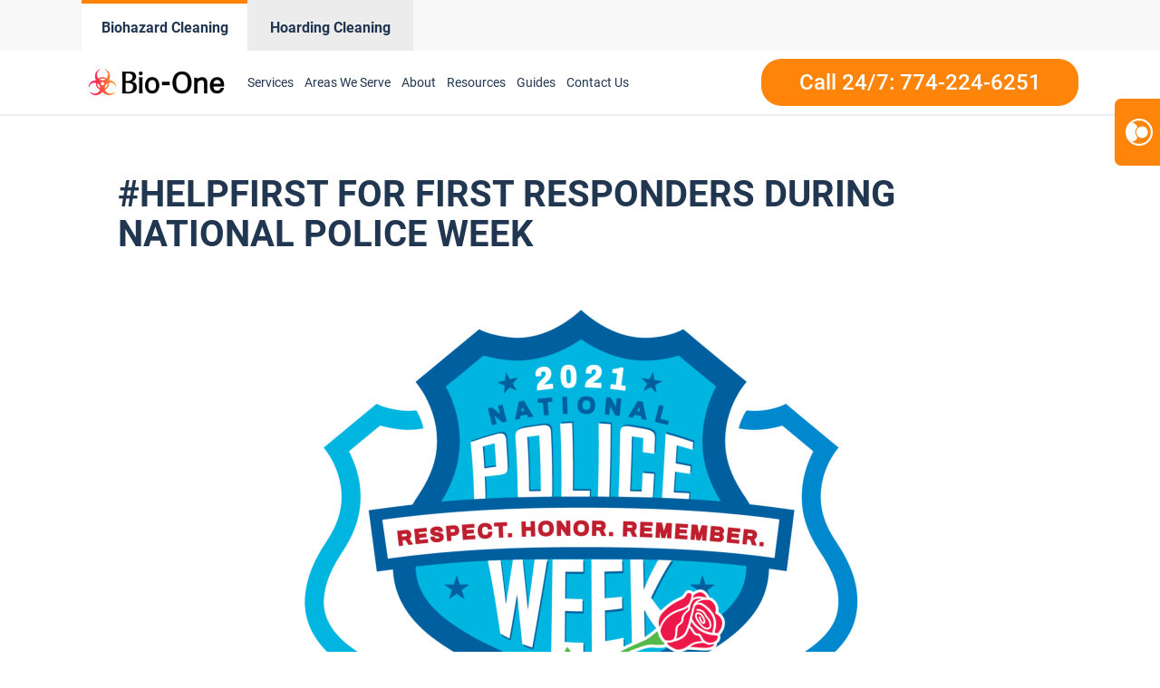

--- FILE ---
content_type: text/html; charset=UTF-8
request_url: https://www.biooneworcester.com/category/police/
body_size: 21579
content:
<!DOCTYPE html>
<html lang="en-US" >
<head>
<meta charset="UTF-8">
<meta name="viewport" content="width=device-width, initial-scale=1.0">
<!-- WP_HEAD() START -->
<meta name='robots' content='index, follow, max-image-preview:large, max-snippet:-1, max-video-preview:-1' />
	<style>img:is([sizes="auto" i], [sizes^="auto," i]) { contain-intrinsic-size: 3000px 1500px }</style>
	
<script>
  window.bioOneLocationId = "vs_biooneworcester";
</script>
<script>
(function() {
  if (!sessionStorage.getItem("bioone_traffic_source")) {
    if (document.cookie.includes("gclid")) {
      sessionStorage.setItem("bioone_traffic_source", "google");
    } else {
      sessionStorage.setItem("bioone_traffic_source", "direct");
    }
  }
})();
</script>
<script>
(function() {
  const params = new URLSearchParams(window.location.search);
  const expires = `; expires=${new Date(Date.now()+7776000000).toUTCString()}; path=/`;
  if (params.get('gclid')) document.cookie = `gclid=${params.get('gclid')}${expires}`;
})();
</script>
<script>
  const gclid = document.cookie.split('; ').find(r => r.startsWith('gclid='))?.split('=')[1];
  const trafficSource = sessionStorage.getItem("bioone_traffic_source") || "unknown";
  const eventId = Math.random().toString(36).substring(2);
  const timestamp = new Date().toISOString();
  
  window.dataLayer = window.dataLayer || [];
  window.dataLayer.push({
    event: 'get_location_id_page_load',
    location_id: 'vs_biooneworcester',
	measurement_id_g4: 'G-92HFDL9TPB',
	location_hostname: window.location.hostname,
	gclid: document.cookie.split('; ').find(r => r.startsWith('gclid='))?.split('=')[1],
	traffic_source: sessionStorage.getItem("bioone_traffic_source") || "unknown",
	page_location: window.location.href,
	timestamp: new Date().toISOString()
  });
</script>

<!-- Google Tag Manager -->
<script>(function(w,d,s,l,i){w[l]=w[l]||[];w[l].push({'gtm.start':new Date().getTime(),event:'gtm.js'});var f=d.getElementsByTagName(s)[0],j=d.createElement(s);j.async=true;j.src="https://sst.biooneinc.com/25wuhhuknun.js?"+i;f.parentNode.insertBefore(j,f);})(window,document,'script','dataLayer','1n=aWQ9R1RNLU02VzdHOEJI&aEaK=poQiC8');</script>
<!-- End Google Tag Manager -->

<script>

	document.addEventListener('wpcf7mailsent', function(event)  {
		console.log("GA4 Event Triggered");
		window.dataLayer = window.dataLayer || [];
		window.dataLayer.push({
			event: 'form_submit_succeeded',
			location_id: 'vs_biooneworcester',
			measurement_id_g4: 'G-92HFDL9TPB',
			gclid: document.cookie.split('; ').find(r => r.startsWith('gclid='))?.split('=')[1],
			traffic_source: sessionStorage.getItem("bioone_traffic_source") || "unknown",
			page_location: window.location.href,
			timestamp: new Date().toISOString()
		});
});

</script>

<meta name="google-site-verification" content="vrnFVHJenx_fQRlec_5-FPHfIQNlrO0O-EYijYY6JMM" />
<meta name="google-site-verification" content="5j7qcet5HDTXS1G9j7X4rnF15jsDNHK9orY7cyuadcQ" />
<!--<link rel="stylesheet" id="css-top" href="/css-script-top/css-script-top.css" type="text/css" media="all">-->
<link rel="stylesheet" id="css-top-new" href="/css-script-top/new-design-template.css?v=10" type="text/css" media="all">

	<!-- This site is optimized with the Yoast SEO plugin v25.0 - https://yoast.com/wordpress/plugins/seo/ -->
	<title>Police - Bio-One of Worcester</title>
	<link rel="canonical" href="https://www.biooneworcester.com/category/police/" />
	<meta property="og:locale" content="en_US" />
	<meta property="og:type" content="article" />
	<meta property="og:url" content="https://www.biooneworcester.com/category/police/" />
	<meta property="og:site_name" content="Bio-One of Worcester" />
	<meta name="twitter:card" content="summary_large_image" />
	<script type="application/ld+json" class="yoast-schema-graph">{"@context":"https://schema.org","@graph":[{"@type":"CollectionPage","@id":"https://www.biooneworcester.com/category/police/","url":"https://www.biooneworcester.com/category/police/","name":"Police Archives - Bio-One of Worcester","isPartOf":{"@id":"https://www.biooneworcester.com/#website"},"primaryImageOfPage":{"@id":"https://www.biooneworcester.com/category/police/#primaryimage"},"image":{"@id":"https://www.biooneworcester.com/category/police/#primaryimage"},"thumbnailUrl":"https://e5drknjqqa3.exactdn.com/wp-content/uploads/sites/177/2022/01/helpfirst-for-first-responders-during-national-police-week-1620650292520.png?lossy=1&ssl=1","breadcrumb":{"@id":"https://www.biooneworcester.com/category/police/#breadcrumb"},"inLanguage":"en-US"},{"@type":"ImageObject","inLanguage":"en-US","@id":"https://www.biooneworcester.com/category/police/#primaryimage","url":"https://e5drknjqqa3.exactdn.com/wp-content/uploads/sites/177/2022/01/helpfirst-for-first-responders-during-national-police-week-1620650292520.png?lossy=1&ssl=1","contentUrl":"https://e5drknjqqa3.exactdn.com/wp-content/uploads/sites/177/2022/01/helpfirst-for-first-responders-during-national-police-week-1620650292520.png?lossy=1&ssl=1","width":2240,"height":1260},{"@type":"BreadcrumbList","@id":"https://www.biooneworcester.com/category/police/#breadcrumb","itemListElement":[{"@type":"ListItem","position":1,"name":"Home","item":"https://www.biooneworcester.com/"},{"@type":"ListItem","position":2,"name":"Police"}]},{"@type":"WebSite","@id":"https://www.biooneworcester.com/#website","url":"https://www.biooneworcester.com/","name":"Bio-One of Worcester","description":"Bio One","potentialAction":[{"@type":"SearchAction","target":{"@type":"EntryPoint","urlTemplate":"https://www.biooneworcester.com/?s={search_term_string}"},"query-input":{"@type":"PropertyValueSpecification","valueRequired":true,"valueName":"search_term_string"}}],"inLanguage":"en-US"}]}</script>
	<!-- / Yoast SEO plugin. -->


<link rel='dns-prefetch' href='//www.biooneworcester.com' />
<link rel='dns-prefetch' href='//e5drknjqqa3.exactdn.com' />
<link rel='preconnect' href='//e5drknjqqa3.exactdn.com' />
<link rel="alternate" type="application/rss+xml" title="Bio-One of Worcester &raquo; Feed" href="https://www.biooneworcester.com/feed/" />
<link rel="alternate" type="application/rss+xml" title="Bio-One of Worcester &raquo; Comments Feed" href="https://www.biooneworcester.com/comments/feed/" />
<link rel="alternate" type="application/rss+xml" title="Bio-One of Worcester &raquo; Police Category Feed" href="https://www.biooneworcester.com/category/police/feed/" />
<style id='wp-block-library-inline-css'>
:root{--wp-admin-theme-color:#007cba;--wp-admin-theme-color--rgb:0,124,186;--wp-admin-theme-color-darker-10:#006ba1;--wp-admin-theme-color-darker-10--rgb:0,107,161;--wp-admin-theme-color-darker-20:#005a87;--wp-admin-theme-color-darker-20--rgb:0,90,135;--wp-admin-border-width-focus:2px;--wp-block-synced-color:#7a00df;--wp-block-synced-color--rgb:122,0,223;--wp-bound-block-color:var(--wp-block-synced-color)}@media (min-resolution:192dpi){:root{--wp-admin-border-width-focus:1.5px}}.wp-element-button{cursor:pointer}:root{--wp--preset--font-size--normal:16px;--wp--preset--font-size--huge:42px}:root .has-very-light-gray-background-color{background-color:#eee}:root .has-very-dark-gray-background-color{background-color:#313131}:root .has-very-light-gray-color{color:#eee}:root .has-very-dark-gray-color{color:#313131}:root .has-vivid-green-cyan-to-vivid-cyan-blue-gradient-background{background:linear-gradient(135deg,#00d084,#0693e3)}:root .has-purple-crush-gradient-background{background:linear-gradient(135deg,#34e2e4,#4721fb 50%,#ab1dfe)}:root .has-hazy-dawn-gradient-background{background:linear-gradient(135deg,#faaca8,#dad0ec)}:root .has-subdued-olive-gradient-background{background:linear-gradient(135deg,#fafae1,#67a671)}:root .has-atomic-cream-gradient-background{background:linear-gradient(135deg,#fdd79a,#004a59)}:root .has-nightshade-gradient-background{background:linear-gradient(135deg,#330968,#31cdcf)}:root .has-midnight-gradient-background{background:linear-gradient(135deg,#020381,#2874fc)}.has-regular-font-size{font-size:1em}.has-larger-font-size{font-size:2.625em}.has-normal-font-size{font-size:var(--wp--preset--font-size--normal)}.has-huge-font-size{font-size:var(--wp--preset--font-size--huge)}.has-text-align-center{text-align:center}.has-text-align-left{text-align:left}.has-text-align-right{text-align:right}#end-resizable-editor-section{display:none}.aligncenter{clear:both}.items-justified-left{justify-content:flex-start}.items-justified-center{justify-content:center}.items-justified-right{justify-content:flex-end}.items-justified-space-between{justify-content:space-between}.screen-reader-text{border:0;clip-path:inset(50%);height:1px;margin:-1px;overflow:hidden;padding:0;position:absolute;width:1px;word-wrap:normal!important}.screen-reader-text:focus{background-color:#ddd;clip-path:none;color:#444;display:block;font-size:1em;height:auto;left:5px;line-height:normal;padding:15px 23px 14px;text-decoration:none;top:5px;width:auto;z-index:100000}html :where(.has-border-color){border-style:solid}html :where([style*=border-top-color]){border-top-style:solid}html :where([style*=border-right-color]){border-right-style:solid}html :where([style*=border-bottom-color]){border-bottom-style:solid}html :where([style*=border-left-color]){border-left-style:solid}html :where([style*=border-width]){border-style:solid}html :where([style*=border-top-width]){border-top-style:solid}html :where([style*=border-right-width]){border-right-style:solid}html :where([style*=border-bottom-width]){border-bottom-style:solid}html :where([style*=border-left-width]){border-left-style:solid}html :where(img[class*=wp-image-]){height:auto;max-width:100%}:where(figure){margin:0 0 1em}html :where(.is-position-sticky){--wp-admin--admin-bar--position-offset:var(--wp-admin--admin-bar--height,0px)}@media screen and (max-width:600px){html :where(.is-position-sticky){--wp-admin--admin-bar--position-offset:0px}}
</style>
<style id='classic-theme-styles-inline-css'>
/*! This file is auto-generated */
.wp-block-button__link{color:#fff;background-color:#32373c;border-radius:9999px;box-shadow:none;text-decoration:none;padding:calc(.667em + 2px) calc(1.333em + 2px);font-size:1.125em}.wp-block-file__button{background:#32373c;color:#fff;text-decoration:none}
</style>
<style id='global-styles-inline-css'>
:root{--wp--preset--aspect-ratio--square: 1;--wp--preset--aspect-ratio--4-3: 4/3;--wp--preset--aspect-ratio--3-4: 3/4;--wp--preset--aspect-ratio--3-2: 3/2;--wp--preset--aspect-ratio--2-3: 2/3;--wp--preset--aspect-ratio--16-9: 16/9;--wp--preset--aspect-ratio--9-16: 9/16;--wp--preset--color--black: #000000;--wp--preset--color--cyan-bluish-gray: #abb8c3;--wp--preset--color--white: #ffffff;--wp--preset--color--pale-pink: #f78da7;--wp--preset--color--vivid-red: #cf2e2e;--wp--preset--color--luminous-vivid-orange: #ff6900;--wp--preset--color--luminous-vivid-amber: #fcb900;--wp--preset--color--light-green-cyan: #7bdcb5;--wp--preset--color--vivid-green-cyan: #00d084;--wp--preset--color--pale-cyan-blue: #8ed1fc;--wp--preset--color--vivid-cyan-blue: #0693e3;--wp--preset--color--vivid-purple: #9b51e0;--wp--preset--color--base: #ffffff;--wp--preset--color--contrast: #000000;--wp--preset--color--primary: #9DFF20;--wp--preset--color--secondary: #345C00;--wp--preset--color--tertiary: #F6F6F6;--wp--preset--gradient--vivid-cyan-blue-to-vivid-purple: linear-gradient(135deg,rgba(6,147,227,1) 0%,rgb(155,81,224) 100%);--wp--preset--gradient--light-green-cyan-to-vivid-green-cyan: linear-gradient(135deg,rgb(122,220,180) 0%,rgb(0,208,130) 100%);--wp--preset--gradient--luminous-vivid-amber-to-luminous-vivid-orange: linear-gradient(135deg,rgba(252,185,0,1) 0%,rgba(255,105,0,1) 100%);--wp--preset--gradient--luminous-vivid-orange-to-vivid-red: linear-gradient(135deg,rgba(255,105,0,1) 0%,rgb(207,46,46) 100%);--wp--preset--gradient--very-light-gray-to-cyan-bluish-gray: linear-gradient(135deg,rgb(238,238,238) 0%,rgb(169,184,195) 100%);--wp--preset--gradient--cool-to-warm-spectrum: linear-gradient(135deg,rgb(74,234,220) 0%,rgb(151,120,209) 20%,rgb(207,42,186) 40%,rgb(238,44,130) 60%,rgb(251,105,98) 80%,rgb(254,248,76) 100%);--wp--preset--gradient--blush-light-purple: linear-gradient(135deg,rgb(255,206,236) 0%,rgb(152,150,240) 100%);--wp--preset--gradient--blush-bordeaux: linear-gradient(135deg,rgb(254,205,165) 0%,rgb(254,45,45) 50%,rgb(107,0,62) 100%);--wp--preset--gradient--luminous-dusk: linear-gradient(135deg,rgb(255,203,112) 0%,rgb(199,81,192) 50%,rgb(65,88,208) 100%);--wp--preset--gradient--pale-ocean: linear-gradient(135deg,rgb(255,245,203) 0%,rgb(182,227,212) 50%,rgb(51,167,181) 100%);--wp--preset--gradient--electric-grass: linear-gradient(135deg,rgb(202,248,128) 0%,rgb(113,206,126) 100%);--wp--preset--gradient--midnight: linear-gradient(135deg,rgb(2,3,129) 0%,rgb(40,116,252) 100%);--wp--preset--font-size--small: clamp(0.875rem, 0.875rem + ((1vw - 0.2rem) * 0.227), 1rem);--wp--preset--font-size--medium: clamp(1rem, 1rem + ((1vw - 0.2rem) * 0.227), 1.125rem);--wp--preset--font-size--large: clamp(1.75rem, 1.75rem + ((1vw - 0.2rem) * 0.227), 1.875rem);--wp--preset--font-size--x-large: 2.25rem;--wp--preset--font-size--xx-large: clamp(6.1rem, 6.1rem + ((1vw - 0.2rem) * 7.091), 10rem);--wp--preset--font-family--dm-sans: "DM Sans", sans-serif;--wp--preset--font-family--ibm-plex-mono: 'IBM Plex Mono', monospace;--wp--preset--font-family--inter: "Inter", sans-serif;--wp--preset--font-family--system-font: -apple-system,BlinkMacSystemFont,"Segoe UI",Roboto,Oxygen-Sans,Ubuntu,Cantarell,"Helvetica Neue",sans-serif;--wp--preset--font-family--source-serif-pro: "Source Serif Pro", serif;--wp--preset--spacing--20: 0.44rem;--wp--preset--spacing--30: clamp(1.5rem, 5vw, 2rem);--wp--preset--spacing--40: clamp(1.8rem, 1.8rem + ((1vw - 0.48rem) * 2.885), 3rem);--wp--preset--spacing--50: clamp(2.5rem, 8vw, 4.5rem);--wp--preset--spacing--60: clamp(3.75rem, 10vw, 7rem);--wp--preset--spacing--70: clamp(5rem, 5.25rem + ((1vw - 0.48rem) * 9.096), 8rem);--wp--preset--spacing--80: clamp(7rem, 14vw, 11rem);--wp--preset--shadow--natural: 6px 6px 9px rgba(0, 0, 0, 0.2);--wp--preset--shadow--deep: 12px 12px 50px rgba(0, 0, 0, 0.4);--wp--preset--shadow--sharp: 6px 6px 0px rgba(0, 0, 0, 0.2);--wp--preset--shadow--outlined: 6px 6px 0px -3px rgba(255, 255, 255, 1), 6px 6px rgba(0, 0, 0, 1);--wp--preset--shadow--crisp: 6px 6px 0px rgba(0, 0, 0, 1);}:root :where(.is-layout-flow) > :first-child{margin-block-start: 0;}:root :where(.is-layout-flow) > :last-child{margin-block-end: 0;}:root :where(.is-layout-flow) > *{margin-block-start: 1.5rem;margin-block-end: 0;}:root :where(.is-layout-constrained) > :first-child{margin-block-start: 0;}:root :where(.is-layout-constrained) > :last-child{margin-block-end: 0;}:root :where(.is-layout-constrained) > *{margin-block-start: 1.5rem;margin-block-end: 0;}:root :where(.is-layout-flex){gap: 1.5rem;}:root :where(.is-layout-grid){gap: 1.5rem;}body .is-layout-flex{display: flex;}.is-layout-flex{flex-wrap: wrap;align-items: center;}.is-layout-flex > :is(*, div){margin: 0;}body .is-layout-grid{display: grid;}.is-layout-grid > :is(*, div){margin: 0;}.has-black-color{color: var(--wp--preset--color--black) !important;}.has-cyan-bluish-gray-color{color: var(--wp--preset--color--cyan-bluish-gray) !important;}.has-white-color{color: var(--wp--preset--color--white) !important;}.has-pale-pink-color{color: var(--wp--preset--color--pale-pink) !important;}.has-vivid-red-color{color: var(--wp--preset--color--vivid-red) !important;}.has-luminous-vivid-orange-color{color: var(--wp--preset--color--luminous-vivid-orange) !important;}.has-luminous-vivid-amber-color{color: var(--wp--preset--color--luminous-vivid-amber) !important;}.has-light-green-cyan-color{color: var(--wp--preset--color--light-green-cyan) !important;}.has-vivid-green-cyan-color{color: var(--wp--preset--color--vivid-green-cyan) !important;}.has-pale-cyan-blue-color{color: var(--wp--preset--color--pale-cyan-blue) !important;}.has-vivid-cyan-blue-color{color: var(--wp--preset--color--vivid-cyan-blue) !important;}.has-vivid-purple-color{color: var(--wp--preset--color--vivid-purple) !important;}.has-black-background-color{background-color: var(--wp--preset--color--black) !important;}.has-cyan-bluish-gray-background-color{background-color: var(--wp--preset--color--cyan-bluish-gray) !important;}.has-white-background-color{background-color: var(--wp--preset--color--white) !important;}.has-pale-pink-background-color{background-color: var(--wp--preset--color--pale-pink) !important;}.has-vivid-red-background-color{background-color: var(--wp--preset--color--vivid-red) !important;}.has-luminous-vivid-orange-background-color{background-color: var(--wp--preset--color--luminous-vivid-orange) !important;}.has-luminous-vivid-amber-background-color{background-color: var(--wp--preset--color--luminous-vivid-amber) !important;}.has-light-green-cyan-background-color{background-color: var(--wp--preset--color--light-green-cyan) !important;}.has-vivid-green-cyan-background-color{background-color: var(--wp--preset--color--vivid-green-cyan) !important;}.has-pale-cyan-blue-background-color{background-color: var(--wp--preset--color--pale-cyan-blue) !important;}.has-vivid-cyan-blue-background-color{background-color: var(--wp--preset--color--vivid-cyan-blue) !important;}.has-vivid-purple-background-color{background-color: var(--wp--preset--color--vivid-purple) !important;}.has-black-border-color{border-color: var(--wp--preset--color--black) !important;}.has-cyan-bluish-gray-border-color{border-color: var(--wp--preset--color--cyan-bluish-gray) !important;}.has-white-border-color{border-color: var(--wp--preset--color--white) !important;}.has-pale-pink-border-color{border-color: var(--wp--preset--color--pale-pink) !important;}.has-vivid-red-border-color{border-color: var(--wp--preset--color--vivid-red) !important;}.has-luminous-vivid-orange-border-color{border-color: var(--wp--preset--color--luminous-vivid-orange) !important;}.has-luminous-vivid-amber-border-color{border-color: var(--wp--preset--color--luminous-vivid-amber) !important;}.has-light-green-cyan-border-color{border-color: var(--wp--preset--color--light-green-cyan) !important;}.has-vivid-green-cyan-border-color{border-color: var(--wp--preset--color--vivid-green-cyan) !important;}.has-pale-cyan-blue-border-color{border-color: var(--wp--preset--color--pale-cyan-blue) !important;}.has-vivid-cyan-blue-border-color{border-color: var(--wp--preset--color--vivid-cyan-blue) !important;}.has-vivid-purple-border-color{border-color: var(--wp--preset--color--vivid-purple) !important;}.has-vivid-cyan-blue-to-vivid-purple-gradient-background{background: var(--wp--preset--gradient--vivid-cyan-blue-to-vivid-purple) !important;}.has-light-green-cyan-to-vivid-green-cyan-gradient-background{background: var(--wp--preset--gradient--light-green-cyan-to-vivid-green-cyan) !important;}.has-luminous-vivid-amber-to-luminous-vivid-orange-gradient-background{background: var(--wp--preset--gradient--luminous-vivid-amber-to-luminous-vivid-orange) !important;}.has-luminous-vivid-orange-to-vivid-red-gradient-background{background: var(--wp--preset--gradient--luminous-vivid-orange-to-vivid-red) !important;}.has-very-light-gray-to-cyan-bluish-gray-gradient-background{background: var(--wp--preset--gradient--very-light-gray-to-cyan-bluish-gray) !important;}.has-cool-to-warm-spectrum-gradient-background{background: var(--wp--preset--gradient--cool-to-warm-spectrum) !important;}.has-blush-light-purple-gradient-background{background: var(--wp--preset--gradient--blush-light-purple) !important;}.has-blush-bordeaux-gradient-background{background: var(--wp--preset--gradient--blush-bordeaux) !important;}.has-luminous-dusk-gradient-background{background: var(--wp--preset--gradient--luminous-dusk) !important;}.has-pale-ocean-gradient-background{background: var(--wp--preset--gradient--pale-ocean) !important;}.has-electric-grass-gradient-background{background: var(--wp--preset--gradient--electric-grass) !important;}.has-midnight-gradient-background{background: var(--wp--preset--gradient--midnight) !important;}.has-small-font-size{font-size: var(--wp--preset--font-size--small) !important;}.has-medium-font-size{font-size: var(--wp--preset--font-size--medium) !important;}.has-large-font-size{font-size: var(--wp--preset--font-size--large) !important;}.has-x-large-font-size{font-size: var(--wp--preset--font-size--x-large) !important;}@media (max-width:991px){
	#section-8-12212{
		height:auto!important
	}
}

</style>
<link rel='stylesheet' id='oxygen-css' href='https://www.biooneworcester.com/wp-content/plugins/oxygen/component-framework/oxygen.css?ver=4.9.1' media='all' />
<link rel='stylesheet' id='automaticcss-framework-css' href='https://www.biooneworcester.com/wp-content/plugins/automaticcss-plugin/assets/css/automatic-framework.min.css?ver=1640077157' media='all' />
<link rel='stylesheet' id='automaticcss-vars-css' href='https://www.biooneworcester.com/wp-content/uploads/sites/177/automatic-css/automatic-vars.css?ver=1710388565' media='all' />
<link rel='stylesheet' id='contact-form-7-css' href='https://www.biooneworcester.com/wp-content/plugins/contact-form-7/includes/css/styles.css?ver=6.0.6' media='all' />
<style id='akismet-widget-style-inline-css'>

			.a-stats {
				--akismet-color-mid-green: #357b49;
				--akismet-color-white: #fff;
				--akismet-color-light-grey: #f6f7f7;

				max-width: 350px;
				width: auto;
			}

			.a-stats * {
				all: unset;
				box-sizing: border-box;
			}

			.a-stats strong {
				font-weight: 600;
			}

			.a-stats a.a-stats__link,
			.a-stats a.a-stats__link:visited,
			.a-stats a.a-stats__link:active {
				background: var(--akismet-color-mid-green);
				border: none;
				box-shadow: none;
				border-radius: 8px;
				color: var(--akismet-color-white);
				cursor: pointer;
				display: block;
				font-family: -apple-system, BlinkMacSystemFont, 'Segoe UI', 'Roboto', 'Oxygen-Sans', 'Ubuntu', 'Cantarell', 'Helvetica Neue', sans-serif;
				font-weight: 500;
				padding: 12px;
				text-align: center;
				text-decoration: none;
				transition: all 0.2s ease;
			}

			/* Extra specificity to deal with TwentyTwentyOne focus style */
			.widget .a-stats a.a-stats__link:focus {
				background: var(--akismet-color-mid-green);
				color: var(--akismet-color-white);
				text-decoration: none;
			}

			.a-stats a.a-stats__link:hover {
				filter: brightness(110%);
				box-shadow: 0 4px 12px rgba(0, 0, 0, 0.06), 0 0 2px rgba(0, 0, 0, 0.16);
			}

			.a-stats .count {
				color: var(--akismet-color-white);
				display: block;
				font-size: 1.5em;
				line-height: 1.4;
				padding: 0 13px;
				white-space: nowrap;
			}
		
</style>
<script src="https://www.biooneworcester.com/wp-includes/js/jquery/jquery.min.js?ver=3.7.1" id="jquery-core-js"></script>
<link rel="https://api.w.org/" href="https://www.biooneworcester.com/wp-json/" /><link rel="alternate" title="JSON" type="application/json" href="https://www.biooneworcester.com/wp-json/wp/v2/categories/208" /><link rel="EditURI" type="application/rsd+xml" title="RSD" href="https://www.biooneworcester.com/xmlrpc.php?rsd" />
<meta name="generator" content="WordPress 6.8.3" />
<noscript><style>.lazyload[data-src]{display:none !important;}</style></noscript><style>.lazyload{background-image:none !important;}.lazyload:before{background-image:none !important;}</style><style class='wp-fonts-local'>
@font-face{font-family:"DM Sans";font-style:normal;font-weight:400;font-display:fallback;src:url('https://www.biooneworcester.com/wp-content/themes/oxygen-is-not-a-theme/assets/fonts/dm-sans/DMSans-Regular.woff2') format('woff2');font-stretch:normal;}
@font-face{font-family:"DM Sans";font-style:italic;font-weight:400;font-display:fallback;src:url('https://www.biooneworcester.com/wp-content/themes/oxygen-is-not-a-theme/assets/fonts/dm-sans/DMSans-Regular-Italic.woff2') format('woff2');font-stretch:normal;}
@font-face{font-family:"DM Sans";font-style:normal;font-weight:700;font-display:fallback;src:url('https://www.biooneworcester.com/wp-content/themes/oxygen-is-not-a-theme/assets/fonts/dm-sans/DMSans-Bold.woff2') format('woff2');font-stretch:normal;}
@font-face{font-family:"DM Sans";font-style:italic;font-weight:700;font-display:fallback;src:url('https://www.biooneworcester.com/wp-content/themes/oxygen-is-not-a-theme/assets/fonts/dm-sans/DMSans-Bold-Italic.woff2') format('woff2');font-stretch:normal;}
@font-face{font-family:"IBM Plex Mono";font-style:normal;font-weight:300;font-display:block;src:url('https://www.biooneworcester.com/wp-content/themes/oxygen-is-not-a-theme/assets/fonts/ibm-plex-mono/IBMPlexMono-Light.woff2') format('woff2');font-stretch:normal;}
@font-face{font-family:"IBM Plex Mono";font-style:normal;font-weight:400;font-display:block;src:url('https://www.biooneworcester.com/wp-content/themes/oxygen-is-not-a-theme/assets/fonts/ibm-plex-mono/IBMPlexMono-Regular.woff2') format('woff2');font-stretch:normal;}
@font-face{font-family:"IBM Plex Mono";font-style:italic;font-weight:400;font-display:block;src:url('https://www.biooneworcester.com/wp-content/themes/oxygen-is-not-a-theme/assets/fonts/ibm-plex-mono/IBMPlexMono-Italic.woff2') format('woff2');font-stretch:normal;}
@font-face{font-family:"IBM Plex Mono";font-style:normal;font-weight:700;font-display:block;src:url('https://www.biooneworcester.com/wp-content/themes/oxygen-is-not-a-theme/assets/fonts/ibm-plex-mono/IBMPlexMono-Bold.woff2') format('woff2');font-stretch:normal;}
@font-face{font-family:Inter;font-style:normal;font-weight:200 900;font-display:fallback;src:url('https://www.biooneworcester.com/wp-content/themes/oxygen-is-not-a-theme/assets/fonts/inter/Inter-VariableFont_slnt,wght.ttf') format('truetype');font-stretch:normal;}
@font-face{font-family:"Source Serif Pro";font-style:normal;font-weight:200 900;font-display:fallback;src:url('https://www.biooneworcester.com/wp-content/themes/oxygen-is-not-a-theme/assets/fonts/source-serif-pro/SourceSerif4Variable-Roman.ttf.woff2') format('woff2');font-stretch:normal;}
@font-face{font-family:"Source Serif Pro";font-style:italic;font-weight:200 900;font-display:fallback;src:url('https://www.biooneworcester.com/wp-content/themes/oxygen-is-not-a-theme/assets/fonts/source-serif-pro/SourceSerif4Variable-Italic.ttf.woff2') format('woff2');font-stretch:normal;}
</style>
<link rel="icon" href="https://e5drknjqqa3.exactdn.com/wp-content/uploads/sites/177/2021/12/cropped-logo-Icon-2.png?lossy=1&#038;resize=32%2C32&#038;ssl=1" sizes="32x32" />
<link rel="icon" href="https://e5drknjqqa3.exactdn.com/wp-content/uploads/sites/177/2021/12/cropped-logo-Icon-2.png?lossy=1&#038;resize=192%2C192&#038;ssl=1" sizes="192x192" />
<link rel="apple-touch-icon" href="https://e5drknjqqa3.exactdn.com/wp-content/uploads/sites/177/2021/12/cropped-logo-Icon-2.png?lossy=1&#038;resize=180%2C180&#038;ssl=1" />
<meta name="msapplication-TileImage" content="https://e5drknjqqa3.exactdn.com/wp-content/uploads/sites/177/2021/12/cropped-logo-Icon-2.png?lossy=1&#038;resize=270%2C270&#038;ssl=1" />
<link rel='stylesheet' id='oxygen-styles-css' href='//www.biooneworcester.com/category/police/?xlink=css&#038;ver=6.8.3' media='all' />
<link rel='stylesheet' id='automaticcss-overrides-css' href='https://www.biooneworcester.com/wp-content/plugins/automaticcss-plugin/assets/css/automatic-overrides.min.css?ver=6.8.3' media='all' />
<!-- END OF WP_HEAD() -->
</head>
<body data-rsssl=1 class="archive category category-police category-208 wp-embed-responsive wp-theme-oxygen-is-not-a-theme  oxygen-body" >




	
<noscript><iframe src="https://sst.biooneinc.com/ns.html?id=GTM-M6W7G8BH" height="0" width="0" style="display:none;visibility:hidden"></iframe></noscript>
<!-- End Google Tag Manager (noscript) -->

<link rel="stylesheet" id="css-top-new" href="/css-script-top/new-design-template.css?v=10" type="text/css" media="all">

					<header id="_header-18-11" class="oxy-header-wrapper oxy-sticky-header oxy-overlay-header oxy-header" ><div id="_header_row-59-145" class="oxygen-hide-in-sticky oxy-header-row header-tabs-main" ><div class="oxy-header-container"><div id="_header_left-60-145" class="oxy-header-left" ><div id="new_columns-61-145" class="ct-new-columns" ><div id="div_block-62-145" class="ct-div-block" ><a id="link-63-145" class="ct-link" href="/" target="_self"  ><div id="code_block-64-145" class="ct-code-block" ><div class = "header-tabs current">
	<div class = "header-text" style = "text-align: center;">Biohazard Cleaning</div>
</div>
</div></a></div><div id="div_block-65-145" class="ct-div-block" ><a id="link-66-145" class="ct-link" href="/hoarding-cleaning-services/" target="_self"  ><div id="code_block-67-145" class="ct-code-block" ><div class = "header-tabs notcurrent" style = "background-color: #ECECEC; border-top: 4px solid #ececec;">
	<div class = "header-text" style = "text-align: center;">Hoarding Cleaning</div>
</div>
</div></a></div></div></div><div id="_header_center-68-145" class="oxy-header-center" ></div><div id="_header_right-69-145" class="oxy-header-right" ></div></div></div><div id="_header_row-19-11" class="oxy-header-row" ><div class="oxy-header-container"><div id="_header_left-20-11" class="oxy-header-left" ><a id="link-143-11" class="ct-link" href="/"   ><img  id="image-23-11" alt="Bio-One of Worcester decontamination and biohazard cleaning services" src="https://www.bioonecolorado.com/wp-content/uploads/sites/10/2022/05/bio-one-logo-updated.png" class="ct-image"/></a><div id="code_block-23-145" class="ct-code-block hazardous-menu" ><nav id="_nav_menu-30-11-header" class="oxy-nav-menu oxy-nav-menu-dropdowns oxy-nav-menu-dropdown-arrow main-menu">
	<div class="oxy-menu-toggle"><div class="oxy-nav-menu-hamburger-wrap">
		<div class="oxy-nav-menu-hamburger">
			<div class="oxy-nav-menu-hamburger-line"></div>
			<div class="oxy-nav-menu-hamburger-line"></div>
			<div class="oxy-nav-menu-hamburger-line"></div>
		</div>
		</div>
	</div>
	<div class="menu-header-menu-container">
		<ul id="menu-header-menu" class="oxy-nav-menu-list">
			<li id="menu-item-46" class="menu-item menu-item-type-custom menu-item-object-custom menu-item-46 is_mobile_nav">
				<a href="/services/" class = "mobile-parent">Services</a>
                <span class = "toggle-icon">+</span>
				<ul class="sub-menu custom-submenu">
					<li id = "suicide-cleanup" class="custom-sub-menu menu-item menu-item-type-post_type menu-item-object-page"><a href = "/suicide-cleanup">Suicide Cleanup</a></li><li id = "crime-scene-cleanup" class="custom-sub-menu menu-item menu-item-type-post_type menu-item-object-page"><a href = "/crime-scene-cleanup">Crime Scene Cleanup</a></li><li id = "blood-spill-clean-up" class="custom-sub-menu menu-item menu-item-type-post_type menu-item-object-page"><a href = "/blood-spill-clean-up">Blood Spill Clean Up</a></li><li id = "hoarding-clean-up" class="custom-sub-menu menu-item menu-item-type-post_type menu-item-object-page"><a href = "/hoarding-clean-up">Hoarding Clean Up</a></li><li id = "decomposition-undiscovered-death" class="custom-sub-menu menu-item menu-item-type-post_type menu-item-object-page"><a href = "/decomposition-undiscovered-death">Decomposition / Undiscovered Death</a></li><li id = "medical-waste-disposal" class="custom-sub-menu menu-item menu-item-type-post_type menu-item-object-page"><a href = "/medical-waste-disposal">Medical Waste Disposal</a></li><li id = "emergency-vehicle-decontamination" class="custom-sub-menu menu-item menu-item-type-post_type menu-item-object-page"><a href = "/emergency-vehicle-decontamination">Emergency Vehicle Decontamination</a></li><li id = "odor-removal" class="custom-sub-menu menu-item menu-item-type-post_type menu-item-object-page"><a href = "/odor-removal">Odor Removal</a></li><li id = "fentanyl-remediation" class="custom-sub-menu menu-item menu-item-type-post_type menu-item-object-page"><a href = "/fentanyl-remediation">Fentanyl Remediation</a></li><li id = "virus-bacteria-disinfection" class="custom-sub-menu menu-item menu-item-type-post_type menu-item-object-page"><a href = "/virus-bacteria-disinfection">Virus / Bacteria Disinfection</a></li><li id = "teargas-cleanup" class="custom-sub-menu menu-item menu-item-type-post_type menu-item-object-page"><a href = "/teargas-cleanup">Teargas Cleanup</a></li><li id = "rodent-droppings" class="custom-sub-menu menu-item menu-item-type-post_type menu-item-object-page"><a href = "/rodent-droppings">Rodent Droppings</a></li><li id = "homeless-encampment-cleanup" class="custom-sub-menu menu-item menu-item-type-post_type menu-item-object-page"><a href = "/homeless-encampment-cleanup">Homeless Encampment Cleanup</a></li><li id = "feces-urine-cleanup" class="custom-sub-menu menu-item menu-item-type-post_type menu-item-object-page"><a href = "/feces-urine-cleanup">Feces / Urine Cleanup</a></li><li id = "sewage-backups" class="custom-sub-menu menu-item menu-item-type-post_type menu-item-object-page"><a href = "/sewage-backups">Sewage Backups</a></li>				</ul>
			</li>
						<li id="menu-item-47" class="menu-item menu-item-type-custom menu-item-object-custom menu-item-59 is_mobile_nav">
				<a href="/areas-we-serve/" class = "mobile-parent">Areas We Serve</a>
                <span class = "toggle-icon">+</span>
				<ul class="sub-menu custom-submenu-single">
															<li id = "Franklin County-sub-menu"><a class = "hoarding-a-menu Franklin County-sub-menu-a" href = "https://www.biooneworcester.com/franklin-county/">Franklin County</a></li>
										<li id = "Berkshire County-sub-menu"><a class = "hoarding-a-menu Berkshire County-sub-menu-a" href = "https://www.biooneworcester.com/berkshire-county/">Berkshire County</a></li>
										<li id = "Worcester County-sub-menu"><a class = "hoarding-a-menu Worcester County-sub-menu-a" href = "https://www.biooneworcester.com/worcester-county/">Worcester County</a></li>
										<li id = "Hampshire County-sub-menu"><a class = "hoarding-a-menu Hampshire County-sub-menu-a" href = "https://www.biooneworcester.com/hampshire-county/">Hampshire County</a></li>
										<li id = "Hampden County-sub-menu"><a class = "hoarding-a-menu Hampden County-sub-menu-a" href = "https://www.biooneworcester.com/hampden-county/">Hampden County</a></li>
					
				</ul>
			</li>
			
			<!--<li id="menu-item-50" class="menu-item menu-item-type-custom menu-item-object-custom menu-item-50"><a href="<//?php echo l_page_url();?>">Biohazard Cleaning</a></li>-->
			<li id="menu-item-51" class="menu-item menu-item-type-custom menu-item-object-custom menu-item-51 is_mobile_nav"><a href="/hoarding-cleaning-services/">Hoarding Cleaning</a></li>
			<li id="menu-item-53" class="menu-item menu-item-type-custom menu-item-object-custom menu-item-47 is_mobile_nav">
				<a href="/about-us/" class = "mobile-parent">About</a>
                <span class = "toggle-icon">+</span>
				<ul class="sub-menu custom-submenu-single">
					<li id="menu-item-57" style = "max-height: 45px;" class="menu-item menu-item-type-custom menu-item-object-custom menu-item-57"><a href="/who-we-serve/">Who We Serve</a></li>
				</ul>
			</li>
			<li id="menu-item-55" class="menu-item menu-item-type-custom menu-item-object-custom menu-item-55 is_mobile_nav">
				<a href="/resources/" class = "mobile-parent">Resources</a>
				<span class = "toggle-icon">+</span>
                <ul class="sub-menu custom-submenu-single">
					<li id="menu-item-55" class="menu-item menu-item-type-custom menu-item-object-custom menu-item-55"><a href="/glossary/">Glossary</a></li>
					<li id="menu-item-60" class="menu-item menu-item-type-custom menu-item-object-custom menu-item-56"><a href="/tips-when-calling-bio-one/">Tips When Calling Bio-One</a></li>
					<li id="menu-item-61" class="menu-item menu-item-type-custom menu-item-object-custom menu-item-56"><a href="/financing-options/">Pricing Options</a></li>
					<li id="menu-item-61" class="menu-item menu-item-type-custom menu-item-object-custom menu-item-56"><a href="/download/">Numbers To Know</a></li>
				</ul>
			</li>
			
            <li id="menu-item-67" class="menu-item menu-item-type-custom menu-item-object-custom menu-item-67 is_mobile_nav"><a href="#" class = "mobile-parent">Guides</a>
            <span class = "toggle-icon">+</span>
            <ul class="sub-menu custom-submenu-single">
                  <li id="menu-item-68" class="menu-item menu-item-type-custom menu-item-object-custom menu-item-68" style="max-height: 45px;"><a href="/suicide-prevention-guide/">Suicide Prevention Guide</a></li>
                  <li id="menu-item-69" class="menu-item menu-item-type-custom menu-item-object-custom menu-item-69" style="max-height: 45px;"><a href="/hoarding-guide/">Recognizing Hoarding</a></li>
              </ul>
            </li>

			<li id="menu-item-54" class="menu-item menu-item-type-custom menu-item-object-custom menu-item-54"><a href="/#section-11-150">Contact Us</a></li>
		</ul>
	</div>
</nav>
<span class="menu-link"></span>
<script>
	jQuery( document ).ready(function() {

		var menu = jQuery('#_nav_menu-30-11-header');
		var menulink = jQuery('.menu-link');

		jQuery( '.oxy-nav-menu-hamburger-wrap' ).click(function(e) {
			jQuery('#_nav_menu-30-11-header').toggleClass('oxy-nav-menu-open');
			jQuery('body').toggleClass('oxy-nav-menu-prevent-overflow');
			e.preventDefault();
		});

		jQuery(window).scroll(function() {
			var windscroll = jQuery(window).scrollTop();
			if (windscroll >= 300) {
				/*jQuery('#menu-item-54').attr('style', 'display: none;');*/
				jQuery('#menu-item-50, #menu-item-51').attr('style', 'display: block;');
				jQuery('#_nav_menu-30-11 .menu-item a').attr('style', 'padding-left: 10px; padding-right: 10px;');

				if(jQuery('body').hasClass('Location')) {
					jQuery('#menu-item-49').attr('style', 'display: none;');

				}

			} else {
				jQuery('#menu-item-50, #menu-item-51').attr('style', 'display: none;');
				jQuery('#menu-item-49').attr('style', 'display: block;');
				jQuery('#menu-item-54').attr('style', 'display: block;');
				jQuery('#_nav_menu-30-11-header .menu-item a').attr('style', 'padding-left: 10px; padding-right: 10px;');
			}

		}).scroll();
		
		jQuery('#link_button-66-11402').attr('href', '/about-us/');

  jQuery('.toggle-icon').on('click', function (e) {
    e.stopPropagation();

    var $this    = jQuery(this);
    var $submenu = $this.next('.sub-menu');

    // Close other sub-menus + reset icons
    jQuery('.sub-menu').not($submenu).each(function () {
      jQuery(this).attr('style', 'display: none !important;');
    });
    jQuery('.toggle-icon').not($this).text('+').removeClass('nav-active');

    // Toggle current
    if ($submenu.is(':visible')) {
      $submenu.attr('style', 'display: none !important;');
      $this.text('+').removeClass('nav-active');
    } else {
      $submenu.slideToggle({
        start: function () {
          jQuery(this).attr('style', 'display: block !important;');
        }
      });
      $this.text('−').addClass('nav-active');
    }
  });

  jQuery(document).on('click', function (e) {
    if (!jQuery(e.target).closest('.toggle-icon, .sub-menu').length) {
      jQuery('.sub-menu').attr('style', 'display: none !important;');
      jQuery('.toggle-icon').text('+').removeClass('nav-active');
    }
  });


	});
</script>

<style>
.toggle-icon {
  display: none;
}
@media only screen and (max-width: 1160px) {
    .toggle-icon {
      display: block;
    }

    .custom-submenu {
      height: auto !important;
      width: 100%;
    }

    .is_mobile_nav {
      max-width: 220px;
      margin: auto;
    }

    .toggle-icon {
      padding: 0px 10px;
      margin-left: 5px;
      font-weight: bold;
      right: 15px;
      top: 16px;
      position: absolute;
    }

    .oxy-nav-menu .menu-item .sub-menu, .custom-submenu {
      position: relative !important;
    }

    .custom-submenu-single, .custom-submenu {
      border-bottom: 0px !important;
    }

    .mobile-parent {
      width: max-content;
      margin: auto;
    }
}
  
</style></div></div><div id="_header_center-21-11" class="oxy-header-center" ></div><div id="_header_right-22-11" class="oxy-header-right" ><a id="link_button-71-11" class="ct-link-button btn--primary" href="tel:774-224-6251" target="_self"  ><span id="span-10-145" class="ct-span" >774-224-6251</span></a></div></div></div></header>
				<script type="text/javascript">
			jQuery(document).ready(function() {
				var selector = "#_header-18-11",
					scrollval = parseInt("300");
				if (!scrollval || scrollval < 1) {
											jQuery("body").css("margin-top", jQuery(selector).outerHeight());
						jQuery(selector).addClass("oxy-sticky-header-active");
									}
				else {
					var scrollTopOld = 0;
					jQuery(window).scroll(function() {
						if (!jQuery('body').hasClass('oxy-nav-menu-prevent-overflow')) {
							if (jQuery(this).scrollTop() > scrollval 
																) {
								if (
																		!jQuery(selector).hasClass("oxy-sticky-header-active")) {
									if (jQuery(selector).css('position')!='absolute') {
										jQuery("body").css("margin-top", jQuery(selector).outerHeight());
									}
									jQuery(selector)
										.addClass("oxy-sticky-header-active")
																	}
							}
							else {
								jQuery(selector)
									.removeClass("oxy-sticky-header-fade-in")
									.removeClass("oxy-sticky-header-active");
								if (jQuery(selector).css('position')!='absolute') {
									jQuery("body").css("margin-top", "");
								}
							}
							scrollTopOld = jQuery(this).scrollTop();
						}
					})
				}
			});
		</script><section id="section-1-242" class=" ct-section" ><div class="ct-section-inner-wrap"><h1 id="headline-5-242" class="ct-headline"><span id="span-6-242" class="ct-span" >#HELPFIRST FOR FIRST RESPONDERS DURING NATIONAL POLICE WEEK</span></h1><div id='inner_content-8-242' class='ct-inner-content'>
<figure class="wp-block-image size-large"><img decoding="async" src="[data-uri]" alt="National Police Week Badge" title="National Police Week Badge" data-src="https://e5drknjqqa3.exactdn.com/wp-content/uploads/sites/177/2022/01/4463_1620153817742-NPE2021_Blog_Image.png?lossy=1&w=1920&ssl=1" class="lazyload" data-eio-rwidth="2240" data-eio-rheight="1260" /><noscript><img decoding="async" src="https://e5drknjqqa3.exactdn.com/wp-content/uploads/sites/177/2022/01/4463_1620153817742-NPE2021_Blog_Image.png?lossy=1&w=1920&ssl=1" alt="National Police Week Badge" title="National Police Week Badge" data-eio="l" /></noscript></figure>



<p><strong>Bio-One, Inc. Donates 5,000 First Aid Kits and Pays Tribute to Fallen Officers</strong></p>



<p>In recognition of National Police Week, May 9-15, Bio-One, Inc. will thank first responders by donating 5,000 first aid kits as part of their nationwide campaign #HelpFirst for First Responders. Throughout the week, Bio-One offices in 41 states will distribute the first aid kits, which include alcohol swabs, Advil, gloves, gauze pads, and an assortment of bandages.</p>



<p>Since 1962, National Police Week pays special recognition to law enforcement officers who have lost their lives in the line of duty for the safety and protection of others.&nbsp;</p>



<p>“As crime and trauma scene cleaners, Bio-One works closely with law enforcement across the country and National Police Week is a great opportunity to say thank you for their service and sacrifices,” said Nick-Anthony Zamucen, founder of Bio-One, Inc. “Our #HelpFirst campaign aligns with our motto, Help First, Business Second, and it is our hope that these kits will help officers and community members in the event of a minor medical emergency.”</p>



<p>As a&nbsp;<a href="https://biooneworcester.com/crime-scene-cleanup-blog/bio-one-inc-to-partner-with-law-enforcement-officers-memorial-fund-in-honoring-american-law-enforcement-1620048282448.html" target="_blank" rel="noreferrer noopener">2021 corporate sponsor of the Law Enforcement Officers Memorial Fund</a>, Bio-One will also pay tribute to fallen officers during the virtual 33rd Annual Candlelight Vigil on May 13 at 8:00 p.m. The event will be broadcasted live on&nbsp;<a href="https://www.facebook.com/NLEOMF" target="_blank" rel="noreferrer noopener">Facebook</a>,&nbsp;<a href="https://www.youtube.com/channel/UCCydYcG2255DOs40rLaHDsg" target="_blank" rel="noreferrer noopener">YouTube</a>, and&nbsp;<a href="https://e.wordfly.com/click?sid=MjA1Ml80MDBfMjAwNTY5XzcwNjI&amp;l=d9e50fd3-52ac-eb11-a828-0050569d715d&amp;utm_source=wordfly&amp;utm_medium=email&amp;utm_campaign=CandlelightVigilEmail3_video_teaser&amp;utm_term=May_4_2021_CV&amp;utm_content=version_A" target="_blank" rel="noreferrer noopener">LawMemorial.org/CV</a>.</p>



<p>“We are so thankful for Bio-One’s corporate partnership and their continued support of the Memorial Fund,” said Marcia Ferranto, CEO of the National Law Enforcement Memorial Fund. “This partnership will further bolster the Memorial Fund’s mission of honoring America’s Law Enforcement, as well as provide support for the Museum’s upcoming exhibition opening in September. We are grateful for their commitment.”</p>



<p>Established in 1984, the National Law Enforcement Officers Memorial Fund is a nonprofit organization dedicated to honoring the fallen, telling the story of American law enforcement, and making it safer for those who serve. The Memorial Fund maintains the National Law Enforcement Officers Memorial in Washington, D.C., which honors the names of all of the 22,611 officers who have died in the line of duty throughout U.S. history.&nbsp;&nbsp;</p>



<figure class="wp-block-image size-large"><img decoding="async" src="[data-uri]" alt="#HelpFirst for First Responders Bio-One First Aid Kits" title="#HelpFirst for First Responders Bio-One First Aid Kits" data-src="https://e5drknjqqa3.exactdn.com/wp-content/uploads/sites/177/2022/01/4463_1620651173851-First_Aid_Kit_Pitcture_1.jpg?lossy=1&w=1920&ssl=1" class="lazyload" data-eio-rwidth="2977" data-eio-rheight="2674" /><noscript><img decoding="async" src="https://e5drknjqqa3.exactdn.com/wp-content/uploads/sites/177/2022/01/4463_1620651173851-First_Aid_Kit_Pitcture_1.jpg?lossy=1&w=1920&ssl=1" alt="#HelpFirst for First Responders Bio-One First Aid Kits" title="#HelpFirst for First Responders Bio-One First Aid Kits" data-eio="l" /></noscript></figure>
</div></div></section><section id="section-11-150" class=" ct-section" ><div class="ct-section-inner-wrap"><div id="div_block-29-150" class="ct-div-block hero-card border-shadow border-orange-thick footer-emergency-box" ><img  id="image-30-150" alt="Emergency Hotline" src="[data-uri]" class="ct-image hero-card-icon lazyload" data-src="https://e5drknjqqa3.exactdn.com/wp-content/uploads/sites/10/2023/04/emergency-hotline.png?lossy=1&ssl=1" decoding="async" data-eio-rwidth="286" data-eio-rheight="115" /><noscript><img  id="image-30-150" alt="Emergency Hotline" src="https://e5drknjqqa3.exactdn.com/wp-content/uploads/sites/10/2023/04/emergency-hotline.png?lossy=1&ssl=1" class="ct-image hero-card-icon" data-eio="l" /></noscript><div id="div_block-31-150" class="ct-div-block" ><div id="text_block-32-150" class="ct-text-block hero-card-title" >Emergency Response Hotline</div><div id="text_block-33-150" class="ct-text-block" >Get in touch with our 24/7 biohazard &amp; crime scene cleaning team today</div><a id="link-34-150" class="ct-link hero-card-button" href="tel:774-224-6251" target="_self"  ><img  id="image-35-150" alt="24-7" src="[data-uri]" class="ct-image lazyload" data-src="https://e5drknjqqa3.exactdn.com/wp-content/uploads/sites/10/2023/04/24-7-icon.png?lossy=1&ssl=1" decoding="async" data-eio-rwidth="61" data-eio-rheight="57" /><noscript><img  id="image-35-150" alt="24-7" src="https://e5drknjqqa3.exactdn.com/wp-content/uploads/sites/10/2023/04/24-7-icon.png?lossy=1&ssl=1" class="ct-image" data-eio="l" /></noscript><div id="text_block-36-150" class="ct-text-block" ><span id="span-37-150" class="ct-span" >774-224-6251</span></div></a><div id="div_block-38-150" class="ct-div-block hero-card__step-container" ><div id="div_block-39-150" class="ct-div-block hero-card-step no-hr-left" ><div id="div_block-40-150" class="ct-div-block " ><div id="div_block-41-150" class="ct-div-block hero-card__step-icon" ><img  id="image-42-150" alt="Phone Call" src="[data-uri]" class="ct-image lazyload" data-src="https://e5drknjqqa3.exactdn.com/wp-content/uploads/sites/10/2023/04/phone-call.png?lossy=1&ssl=1" decoding="async" data-eio-rwidth="48" data-eio-rheight="48" /><noscript><img  id="image-42-150" alt="Phone Call" src="https://e5drknjqqa3.exactdn.com/wp-content/uploads/sites/10/2023/04/phone-call.png?lossy=1&ssl=1" class="ct-image" data-eio="l" /></noscript></div><div id="text_block-43-150" class="ct-text-block " >Call</div></div></div><div id="div_block-44-150" class="ct-div-block hero-card-step" ><div id="div_block-45-150" class="ct-div-block " ><div id="div_block-46-150" class="ct-div-block hero-card__step-icon" ><img  id="image-47-150" alt="Respond Icon" src="[data-uri]" class="ct-image lazyload" data-src="https://e5drknjqqa3.exactdn.com/wp-content/uploads/sites/10/2023/04/respond-icon.png?lossy=1&ssl=1" decoding="async" data-eio-rwidth="48" data-eio-rheight="48" /><noscript><img  id="image-47-150" alt="Respond Icon" src="https://e5drknjqqa3.exactdn.com/wp-content/uploads/sites/10/2023/04/respond-icon.png?lossy=1&ssl=1" class="ct-image" data-eio="l" /></noscript></div><div id="text_block-48-150" class="ct-text-block " >Respond</div></div></div><div id="div_block-49-150" class="ct-div-block hero-card-step" ><div id="div_block-50-150" class="ct-div-block " ><div id="div_block-51-150" class="ct-div-block hero-card__step-icon no-hr-right" ><img  id="image-52-150" alt="Sparkler Icon" src="[data-uri]" class="ct-image lazyload" data-src="https://e5drknjqqa3.exactdn.com/wp-content/uploads/sites/10/2023/04/sparkler-icon.png?lossy=1&ssl=1" decoding="async" data-eio-rwidth="48" data-eio-rheight="48" /><noscript><img  id="image-52-150" alt="Sparkler Icon" src="https://e5drknjqqa3.exactdn.com/wp-content/uploads/sites/10/2023/04/sparkler-icon.png?lossy=1&ssl=1" class="ct-image" data-eio="l" /></noscript></div><div id="text_block-53-150" class="ct-text-block " >Clean</div></div></div></div></div></div></div></section><footer id="section-305-11" class=" ct-section" ><div class="ct-section-inner-wrap"><div id="div_block-24-150" class="ct-div-block" ><div id="code_block-26-150" class="ct-code-block" ><div class = "owner-certications"><div class = "owner-certications-inner"><img height="200" width="200" src="[data-uri]" alt = "Fentanyl Remediation" class="certificate-image lazyload" data-src="https://e5drknjqqa3.exactdn.com/wp-content/uploads/sites/10/2023/07/Fentanyl-Remediation-Badge.png?lossy=1&ssl=1" decoding="async" data-eio-rwidth="150" data-eio-rheight="191"><noscript><img height="200" width="200" src="https://e5drknjqqa3.exactdn.com/wp-content/uploads/sites/10/2023/07/Fentanyl-Remediation-Badge.png?lossy=1&ssl=1" alt = "Fentanyl Remediation" class = "certificate-image" data-eio="l"></noscript></div><div class = "owner-certications-inner"><img height="200" width="200" src="[data-uri]" alt = "BBP Certificate" class="certificate-image lazyload" data-src="https://e5drknjqqa3.exactdn.com/wp-content/uploads/sites/177/2024/06/worcester-bbp-certificate.jpg?lossy=1&ssl=1" decoding="async" data-eio-rwidth="600" data-eio-rheight="423"><noscript><img height="200" width="200" src="https://e5drknjqqa3.exactdn.com/wp-content/uploads/sites/177/2024/06/worcester-bbp-certificate.jpg?lossy=1&ssl=1" alt = "BBP Certificate" class = "certificate-image" data-eio="l"></noscript></div><div class = "owner-certications-inner"><img height="200" width="200" src="[data-uri]" alt = "WRCC Logo" class="certificate-image lazyload" data-src="https://e5drknjqqa3.exactdn.com/wp-content/uploads/sites/177/2024/06/wrcc-logo.png?lossy=1&ssl=1" decoding="async" data-eio-rwidth="300" data-eio-rheight="87"><noscript><img height="200" width="200" src="https://e5drknjqqa3.exactdn.com/wp-content/uploads/sites/177/2024/06/wrcc-logo.png?lossy=1&ssl=1" alt = "WRCC Logo" class = "certificate-image" data-eio="l"></noscript></div><div class = "owner-certications-inner"><img height="200" width="200" src="[data-uri]" alt = "Regional Chamber of Commerce" class="certificate-image lazyload" data-src="https://e5drknjqqa3.exactdn.com/wp-content/uploads/sites/177/2024/08/corridor-495-regional-chamber-of-commerce.jpg?lossy=1&ssl=1" decoding="async" data-eio-rwidth="300" data-eio-rheight="151"><noscript><img height="200" width="200" src="https://e5drknjqqa3.exactdn.com/wp-content/uploads/sites/177/2024/08/corridor-495-regional-chamber-of-commerce.jpg?lossy=1&ssl=1" alt = "Regional Chamber of Commerce" class = "certificate-image" data-eio="l"></noscript></div></div></div></div><div id="new_columns-309-11" class="ct-new-columns" ><div id="div_block-310-11" class="ct-div-block" ><a id="link-23-150" class="ct-link" href="/"   ><img  id="image-313-11" alt="Bio-One of Worcester decontamination and biohazard cleaning services" src="[data-uri]" class="ct-image lazyload" data-src="https://e5drknjqqa3.exactdn.com/wp-content/uploads/2021/12/Bio-One-Logo-White.png?lossy=1&ssl=1" decoding="async" data-eio-rwidth="183" data-eio-rheight="37" /><noscript><img  id="image-313-11" alt="Bio-One of Worcester decontamination and biohazard cleaning services" src="https://e5drknjqqa3.exactdn.com/wp-content/uploads/2021/12/Bio-One-Logo-White.png?lossy=1&ssl=1" class="ct-image" data-eio="l" /></noscript></a><div id="code_block-54-150" class="ct-code-block" ><div class = "footer-details-main" style = "color: #fff; padding-bottom: 10px; font-size: 16px; font-weight: 900;">
		<div class = "footer-details territory-f">Worcester</div>
	<div class = "footer-details email-f"><span class = "title-f">Email:</span> <a href = "mailto:info@BioOneWorcester.com">info@BioOneWorcester.com</a></div>
	<div class = "footer-details phone-f"><span class = "title-f">Phone:</span> <a href = "tel:774-224-6251"><span>774-</span>224-6251</a></div>
</div>
<div id="custom_social-icons-footer" class="oxy-social-icons">
	<a aria-label="Company Facebook Link" href="https://www.facebook.com/biooneworcester/" target="_blank" class="oxy-social-icons-facebook footer-social-icon-custom"><svg viewBox="0 0 32 32"><path d="M29 0h-26c-1.65 0-3 1.35-3 3v26c0 1.65 1.35 3 3 3h13v-14h-4v-4h4v-2c0-3.306 2.694-6 6-6h4v4h-4c-1.1 0-2 0.9-2 2v2h6l-1 4h-5v14h9c1.65 0 3-1.35 3-3v-26c0-1.65-1.35-3-3-3z"></path></svg></a>
	<a aria-label="Company Linkedin Link" href="https://www.linkedin.com/company/bio-one-worcester" target="_blank" class="oxy-social-icons-linkedin  footer-social-icon-custom"><svg viewBox="0 0 24 28"><path d="M5.453 9.766v15.484h-5.156v-15.484h5.156zM5.781 4.984c0.016 1.484-1.109 2.672-2.906 2.672v0h-0.031c-1.734 0-2.844-1.188-2.844-2.672 0-1.516 1.156-2.672 2.906-2.672 1.766 0 2.859 1.156 2.875 2.672zM24 16.375v8.875h-5.141v-8.281c0-2.078-0.75-3.5-2.609-3.5-1.422 0-2.266 0.953-2.641 1.875-0.125 0.344-0.172 0.797-0.172 1.266v8.641h-5.141c0.063-14.031 0-15.484 0-15.484h5.141v2.25h-0.031c0.672-1.062 1.891-2.609 4.672-2.609 3.391 0 5.922 2.219 5.922 6.969z"></path></svg></a>
	<a aria-label="Company Youtube Link" href="" target="_blank" class="oxy-social-icons-youtube  footer-social-icon-custom"><svg viewBox="0 0 576 512"><path fill="currentColor" d="M549.7 124.1c-6.281-23.65-24.79-42.28-48.28-48.6C458.8 64 288 64 288 64S117.2 64 74.63 75.49c-23.5 6.322-42 24.95-48.28 48.6-11.41 42.87-11.41 132.3-11.41 132.3s0 89.44 11.41 132.3c6.281 23.65 24.79 41.5 48.28 47.82C117.2 448 288 448 288 448s170.8 0 213.4-11.49c23.5-6.321 42-24.17 48.28-47.82 11.41-42.87 11.41-132.3 11.41-132.3s0-89.44-11.41-132.3zm-317.5 213.5V175.2l142.7 81.21-142.7 81.2z"></path></svg></a>
	<a aria-label="Company Twitter Link" href="" target="_blank" class="oxy-social-icons-twitter  footer-social-icon-custom"><svg id="oxy-social-icons-icon-twitter-blank" viewBox="0 0 32 32"><path d="M32 7.075c-1.175 0.525-2.444 0.875-3.769 1.031 1.356-0.813 2.394-2.1 2.887-3.631-1.269 0.75-2.675 1.3-4.169 1.594-1.2-1.275-2.906-2.069-4.794-2.069-3.625 0-6.563 2.938-6.563 6.563 0 0.512 0.056 1.012 0.169 1.494-5.456-0.275-10.294-2.888-13.531-6.862-0.563 0.969-0.887 2.1-0.887 3.3 0 2.275 1.156 4.287 2.919 5.463-1.075-0.031-2.087-0.331-2.975-0.819 0 0.025 0 0.056 0 0.081 0 3.181 2.263 5.838 5.269 6.437-0.55 0.15-1.131 0.231-1.731 0.231-0.425 0-0.831-0.044-1.237-0.119 0.838 2.606 3.263 4.506 6.131 4.563-2.25 1.762-5.075 2.813-8.156 2.813-0.531 0-1.050-0.031-1.569-0.094 2.913 1.869 6.362 2.95 10.069 2.95 12.075 0 18.681-10.006 18.681-18.681 0-0.287-0.006-0.569-0.019-0.85 1.281-0.919 2.394-2.075 3.275-3.394z"></path></svg></a>
	<a aria-label="Company Instagram Link" href="" target="_blank" class="oxy-social-icons-instagram  footer-social-icon-custom"><svg id="oxy-social-icons-icon-instagram-blank" viewBox="0 0 32 32"><path d="M16 2.881c4.275 0 4.781 0.019 6.462 0.094 1.563 0.069 2.406 0.331 2.969 0.55 0.744 0.288 1.281 0.638 1.837 1.194 0.563 0.563 0.906 1.094 1.2 1.838 0.219 0.563 0.481 1.412 0.55 2.969 0.075 1.688 0.094 2.194 0.094 6.463s-0.019 4.781-0.094 6.463c-0.069 1.563-0.331 2.406-0.55 2.969-0.288 0.744-0.637 1.281-1.194 1.837-0.563 0.563-1.094 0.906-1.837 1.2-0.563 0.219-1.413 0.481-2.969 0.55-1.688 0.075-2.194 0.094-6.463 0.094s-4.781-0.019-6.463-0.094c-1.563-0.069-2.406-0.331-2.969-0.55-0.744-0.288-1.281-0.637-1.838-1.194-0.563-0.563-0.906-1.094-1.2-1.837-0.219-0.563-0.481-1.413-0.55-2.969-0.075-1.688-0.094-2.194-0.094-6.463s0.019-4.781 0.094-6.463c0.069-1.563 0.331-2.406 0.55-2.969 0.288-0.744 0.638-1.281 1.194-1.838 0.563-0.563 1.094-0.906 1.838-1.2 0.563-0.219 1.412-0.481 2.969-0.55 1.681-0.075 2.188-0.094 6.463-0.094zM16 0c-4.344 0-4.887 0.019-6.594 0.094-1.7 0.075-2.869 0.35-3.881 0.744-1.056 0.412-1.95 0.956-2.837 1.85-0.894 0.888-1.438 1.781-1.85 2.831-0.394 1.019-0.669 2.181-0.744 3.881-0.075 1.713-0.094 2.256-0.094 6.6s0.019 4.887 0.094 6.594c0.075 1.7 0.35 2.869 0.744 3.881 0.413 1.056 0.956 1.95 1.85 2.837 0.887 0.887 1.781 1.438 2.831 1.844 1.019 0.394 2.181 0.669 3.881 0.744 1.706 0.075 2.25 0.094 6.594 0.094s4.888-0.019 6.594-0.094c1.7-0.075 2.869-0.35 3.881-0.744 1.050-0.406 1.944-0.956 2.831-1.844s1.438-1.781 1.844-2.831c0.394-1.019 0.669-2.181 0.744-3.881 0.075-1.706 0.094-2.25 0.094-6.594s-0.019-4.887-0.094-6.594c-0.075-1.7-0.35-2.869-0.744-3.881-0.394-1.063-0.938-1.956-1.831-2.844-0.887-0.887-1.781-1.438-2.831-1.844-1.019-0.394-2.181-0.669-3.881-0.744-1.712-0.081-2.256-0.1-6.6-0.1v0z"></path><path d="M16 7.781c-4.537 0-8.219 3.681-8.219 8.219s3.681 8.219 8.219 8.219 8.219-3.681 8.219-8.219c0-4.537-3.681-8.219-8.219-8.219zM16 21.331c-2.944 0-5.331-2.387-5.331-5.331s2.387-5.331 5.331-5.331c2.944 0 5.331 2.387 5.331 5.331s-2.387 5.331-5.331 5.331z"></path><path d="M26.462 7.456c0 1.060-0.859 1.919-1.919 1.919s-1.919-0.859-1.919-1.919c0-1.060 0.859-1.919 1.919-1.919s1.919 0.859 1.919 1.919z"></path></svg></a>
    <a aria-label="Company Google Link" href="https://g.page/r/Cc4rETeh3KbaEAE/review" target="_blank" class="oxy-social-icons-instagram  footer-social-icon-custom">
    <svg width="30px" height="auto" viewBox="0 0 16 16" xmlns="http://www.w3.org/2000/svg" fill="none"><g id="SVGRepo_bgCarrier" stroke-width="0"></g><g id="SVGRepo_tracerCarrier" stroke-linecap="round" stroke-linejoin="round"></g><g id="SVGRepo_iconCarrier"><path fill="#4285F4" d="M14.9 8.161c0-.476-.039-.954-.121-1.422h-6.64v2.695h3.802a3.24 3.24 0 01-1.407 2.127v1.75h2.269c1.332-1.22 2.097-3.02 2.097-5.15z"></path><path fill="#34A853" d="M8.14 15c1.898 0 3.499-.62 4.665-1.69l-2.268-1.749c-.631.427-1.446.669-2.395.669-1.836 0-3.393-1.232-3.952-2.888H1.85v1.803A7.044 7.044 0 008.14 15z"></path><path fill="#FBBC04" d="M4.187 9.342a4.17 4.17 0 010-2.68V4.859H1.849a6.97 6.97 0 000 6.286l2.338-1.803z"></path><path fill="#EA4335" d="M8.14 3.77a3.837 3.837 0 012.7 1.05l2.01-1.999a6.786 6.786 0 00-4.71-1.82 7.042 7.042 0 00-6.29 3.858L4.186 6.66c.556-1.658 2.116-2.89 3.952-2.89z"></path></g></svg></a>
    
  
</div>

<script>
	jQuery( document ).ready(function() {
		jQuery("#custom_social-icons-footer a").each(function(){
			if (jQuery(this).attr('href') === '') {
				jQuery(this).attr('style', 'visibility: hidden; display: none;');
			} else {
				jQuery(this).attr('style', 'visibility: visible;');
			}                       
		}); 
	});
</script></div></div><div id="div_block-311-11" class="ct-div-block" ><div id="code_block-18-150" class="ct-code-block" ><nav id="_nav_menu-30-11-f" class="oxy-nav-menu oxy-nav-menu-dropdowns oxy-nav-menu-dropdown-arrow main-menu">
	<div class="oxy-menu-toggle"><div class="oxy-nav-menu-hamburger-wrap">
		<div class="oxy-nav-menu-hamburger">
			<div class="oxy-nav-menu-hamburger-line"></div>
			<div class="oxy-nav-menu-hamburger-line"></div>
			<div class="oxy-nav-menu-hamburger-line"></div>
		</div>
		</div>
	</div>
	<div class="menu-footer-menu-container">
		<ul id="menu-footer-menu" class="oxy-nav-menu-list">
			<li id="menu-item-46-f" class="menu-item menu-item-type-custom menu-item-object-custom menu-item-46"><a href="/services/">Services</a></li>
			<li id="menu-item-47-f" class="menu-item menu-item-type-custom menu-item-object-custom menu-item-47"><a href="/about-us/">About</a></li>
			<!--<li id="menu-item-48-f" class="menu-item menu-item-type-custom menu-item-object-custom menu-item-48"><a href="https://bioonefranchising.com/">Own a Franchise</a></li>-->
			<li id="menu-item-49-f" class="menu-item menu-item-type-custom menu-item-object-custom menu-item-49"><a href="/areas-we-serve/">Areas We Serve</a></li>
			<li id="menu-item-50-f" class="menu-item menu-item-type-custom menu-item-object-custom menu-item-49"><a href="https://bioonefranchising.com/" target = "_blank">Franchising</a></li>
			<li id="menu-item-51-f" class="menu-item menu-item-type-custom menu-item-object-custom menu-item-49"><a href="/blog/">Blog</a></li>
			<li id="menu-item-52-f" class="menu-item menu-item-type-custom menu-item-object-custom menu-item-50"><a href="/privacy-policy/">Privacy</a></li>
			<li id="menu-item-53-f" class="menu-item menu-item-type-custom menu-item-object-custom menu-item-53"><a href="/sitemap/">Sitemap</a></li>
		</ul>
	</div>
</nav>
<span class="menu-link"></span> 
</div><div id="text_block-326-11" class="ct-text-block" >Ⓒ Bio-One, Inc.</div></div><div id="div_block-312-11" class="ct-div-block" ></div></div><div id="code_block-21-150" class="ct-code-block" ><input type = "hidden"  id = "campaign_code_value_main" value = "worcester">
<input type = "hidden"  id = "review_gmb_url" value = "https://g.page/r/Cc4rETeh3KbaEAE/review">
<input type = "hidden" id = "google_reviews_url" value = "https://g.page/r/Cc4rETeh3KbaEAE/review">

<script>
	jQuery( document ).ready(function() {
		var locationURI = jQuery('#campaign_code_value_main').val();
		var pathname = window.location.pathname;
		var contactUs = pathname + '#section-11-150';
        var gmb_review = jQuery('#google_reviews_url').val();

		jQuery('.hazardous-menu #menu-item-54 a').attr('href', contactUs);
		jQuery('#campaign').val(locationURI);
		jQuery('#feedback #campaign').val(locationURI);
        jQuery('.google-rating').wrap('<a href = "' + gmb_review + '" target ="_blank" style ="color: var(--secondary);"></a>');

		jQuery('.banner-sub-title-wording').html(function (i, html) {
			return html.replace(/&nbsp;/g, '');
		});

		if (jQuery('.footer-city:contains("Littleton")').length > 0) {
			jQuery('.footer-city-container').html('Nationwide');
		}

		jQuery('#wpadminbar').attr('style', 'z-index: 999999999999 !important;');

		jQuery('#thank-you-back-button').click(function(){
			parent.history.back();
			return false;
		});

		jQuery('.wpcf7-form').on('submit', function (event) {
			document.addEventListener( 'wpcf7mailsent', function( event ) {
				window.location = '/bio-hazard-service-thank-you-page/';
			}, false );
		});

		jQuery('#US-DC-Line, #US-VT-Line, #US-MA-Line, #US-CT-Line, #US-NJ-Line, #US-NH-Line, #US-RI-Line, #US-DE-Line, #US-MD-Line').attr('style', 'fill: transparent !important;')

		if(jQuery('.hz-slide-container').length > 0){
			console.log("class exist");
		} else {
			jQuery('#section-646-143 .ct-section-inner-wrap').attr('style', 'padding-top: 0; padding-bottom: 0');
		}

		if(jQuery('.cards-slide-container').length > 0){
			console.log("class exist");
		} else {
			jQuery('#section-341-11 .ct-section-inner-wrap').attr('style', 'padding-top: 0; padding-bottom: 0');
		}

		if(jQuery('.hz-slide-container').length > 0){
			console.log("class exist");
		} else {
			jQuery('#section-600-138 .ct-section-inner-wrap').attr('style', 'padding-top: 0; padding-bottom: 0');
		}

		if (jQuery('#span-19-167:contains("and")').length) {
			jQuery('#text_block-155-11').text('Owners');
		}

		var width = jQuery(window).width(); 

		if ((width <= 991)) {
			jQuery('#menu-item-54').attr('style', 'display: block !important;');
			jQuery('#menu-item-54 a').attr('href', '#headline-13-150');
			jQuery('#menu-item-54').on('click', function(){
				jQuery('#_nav_menu-30-11-header').removeClass('oxy-nav-menu-open');
				location.reload(true);
			});
		}

		var reviewURL = jQuery('#review_gmb_url').val();

		if (reviewURL === '') {
			reviewURL = '#';
		}

		//jQuery('.hz-review-slider').append('<div class = "review-button-container" style = "margin-top: 30px; margin-bottom: 30px;"><a href = "'+ reviewURL +'" class = "btn--primary" style = "padding: 10px 30px;">Leave a Review</a></div>');

		jQuery("#feedback-tab, #menu-item-54 a, #link_button-930-171, #link_button-918-171, #link_button-667-162, #link_button-615-11710, #link_button-67-12212, .form-close-button, #link_button-112-11, #link_button-74-11, #link_button-893-11725, #link_button-67-11453, #link_button-873-171, #link_button-730-171, #link_button-80-11402, #link-475-143").click(function() {
			jQuery("#feedback-form").toggle();
			jQuery(".overlay-main").toggleClass("overlay-main-ov");
		});

		jQuery('body').on('click', '#overlay-f', function() {
			jQuery("#feedback-form").toggle();
			jQuery(".overlay-main").toggleClass("overlay-main-ov");
		});

		jQuery('body').prepend('<div class = "overlay-main" id = "overlay-f"></div>');

		jQuery('#menu-item-54 a, #link_button-930-171, #link_button-918-171, #link_button-667-162, #link_button-67-12212, #link_button-615-11710, #link_button-730-171, #link_button-112-11, #link_button-74-11, #link_button-873-171, #link_button-80-11402, #link-475-143, #link_button-893-11725').attr('href', '#!');

		if (jQuery("#span-659-138:contains(and)").length ) {
			jQuery(".owner-title").text('Owners');
		}

		jQuery('#text_block-74-11402 b, #text_block-867-171 b, #text_block-109-11 b').wrapInner('<a href="/" class="hazardous-link-a"></a>');

	});
</script>



<script type="application/ld+json">
{
  "@context":"https://schema.org",
  "@type":"Product",
  	"name":"Bio-One of Worcester",
  	"description":"Decontamination and Biohazard Cleaning Services",
  	"image":"/wp-content/uploads/2021/12/logo-updated.png",
  	"itemCondition":"https://schema.org/NewCondition",
  	"brand":{"@type":"Brand",
	"name":"Bio-One of Worcester"},
"aggregateRating":{
"itemReviewed":"Bio-One of Worcester",
"worstRating":"1",
"bestRating":"5",
"ratingValue":"5.0",
"ratingCount":"34"
}
}
</script>

<div class = "footer-company-link"><a href = "https://biooneinc.com/" target = "_blank" style = "color: #fff; font-size: 16px;">Visit Corporate Office</a></div>
<!-- Footer Code for Hazardous -->
<div id="feedback">
	<div id="feedback-form" style="display: none; position: relative;" class="panel panel-default">
		<div class = "form-close-button" style = "position: absolute; right: 0; background-color: var(--primary); padding: 6px; color: #fff; font-weight: bold; font-size: 16px; cursor: pointer; display: none;">Close</div>
		<div class = "feedback-form-container side-form-container">
						<h2 style = "padding-bottom: 30px;">We Respond 24/7. Request a Service Now.</h2>
			<h4 style = "padding-bottom: 30px;"><span>Bio-One of Worcester</span></h4>
			
<div class="wpcf7 no-js" id="wpcf7-f52-o1" lang="en-US" dir="ltr" data-wpcf7-id="52">
<div class="screen-reader-response"><p role="status" aria-live="polite" aria-atomic="true"></p> <ul></ul></div>
<form action="/category/police/#wpcf7-f52-o1" method="post" class="wpcf7-form init" aria-label="Contact form" novalidate="novalidate" data-status="init">
<div style="display: none;">
<input type="hidden" name="_wpcf7" value="52" />
<input type="hidden" name="_wpcf7_version" value="6.0.6" />
<input type="hidden" name="_wpcf7_locale" value="en_US" />
<input type="hidden" name="_wpcf7_unit_tag" value="wpcf7-f52-o1" />
<input type="hidden" name="_wpcf7_container_post" value="0" />
<input type="hidden" name="_wpcf7_posted_data_hash" value="" />
<input type="hidden" name="_wpcf7_recaptcha_response" value="" />
</div>
<div class="form-container">
    <div class="wpcf7-response-output" aria-hidden="true"></div>
    <div class="input-container">
        <label for="full-name" class="input-label">First Name<span class="required-field">*</span></label>
        <div class="input-main"><span class="wpcf7-form-control-wrap" data-name="full-name"><input size="40" maxlength="400" class="wpcf7-form-control wpcf7-text wpcf7-validates-as-required" id="full-name" aria-required="true" aria-invalid="false" value="" type="text" name="full-name" /></span></div>
    </div>
    <div class="input-container">
        <label for="last-name" class="input-label">Last Name<span class="required-field">*</span></label>
        <div class="input-main"><span class="wpcf7-form-control-wrap" data-name="last-name"><input size="40" maxlength="400" class="wpcf7-form-control wpcf7-text wpcf7-validates-as-required" id="last-name" aria-required="true" aria-invalid="false" value="" type="text" name="last-name" /></span></div>
    </div>
    <div class="input-container">
        <label for="email" class="input-label">Email<span class="required-field">*</span></label>
        <div class="input-main"><span class="wpcf7-form-control-wrap" data-name="email-add"><input size="40" maxlength="400" class="wpcf7-form-control wpcf7-email wpcf7-validates-as-required wpcf7-text wpcf7-validates-as-email" id="email" aria-required="true" aria-invalid="false" value="" type="email" name="email-add" /></span></div>
    </div>
    <div class="input-container">
        <label for="phone" class="input-label">Phone<span class="required-field">*</span></label>
        <div class="input-main"><span class="wpcf7-form-control-wrap" data-name="phone"><input size="40" maxlength="400" class="wpcf7-form-control wpcf7-tel wpcf7-text wpcf7-validates-as-tel" id="phone" aria-invalid="false" value="" type="tel" name="phone" /></span></div>
    </div>
    <div class="input-container form-three-row" style="position: relative; top: 0px;">
        <label for="state" class="input-label">State</label>
        <div class="input-main">
            <span class="wpcf7-form-control-wrap" data-name="state"><select class="wpcf7-form-control wpcf7-select" id="state" aria-invalid="false" name="state"><option value=""></option><option value="Alabama">Alabama</option><option value="Alaska">Alaska</option><option value="Arizona">Arizona</option><option value="Arkansas">Arkansas</option><option value="California">California</option><option value="Colorado">Colorado</option><option value="Connecticut">Connecticut</option><option value="Delaware">Delaware</option><option value="Florida">Florida</option><option value="Georgia">Georgia</option><option value="Hawaii">Hawaii</option><option value="Idaho">Idaho</option><option value="Illinois">Illinois</option><option value="Indiana">Indiana</option><option value="Iowa">Iowa</option><option value="Kansas">Kansas</option><option value="Kentucky">Kentucky</option><option value="Louisiana">Louisiana</option><option value="Maine">Maine</option><option value="Maryland">Maryland</option><option value="Massachusetts">Massachusetts</option><option value="Michigan">Michigan</option><option value="Minnesota">Minnesota</option><option value="Mississippi">Mississippi</option><option value="Missouri">Missouri</option><option value="Montana">Montana</option><option value="Nebraska">Nebraska</option><option value="Nevada">Nevada</option><option value="New Hampshire">New Hampshire</option><option value="New Jersey">New Jersey</option><option value="New Mexico">New Mexico</option><option value="New York">New York</option><option value="North Carolina">North Carolina</option><option value="North Dakota">North Dakota</option><option value="Ohio">Ohio</option><option value="Oklahoma">Oklahoma</option><option value="Oregon">Oregon</option><option value="Pennsylvania">Pennsylvania</option><option value="Puerto Rico">Puerto Rico</option><option value="Rhode Island">Rhode Island</option><option value="South Carolina">South Carolina</option><option value="South Dakota">South Dakota</option><option value="Tennessee">Tennessee</option><option value="Texas">Texas</option><option value="Utah">Utah</option><option value="Vermont">Vermont</option><option value="Virginia">Virginia</option><option value="Washington">Washington</option><option value="West Virginia">West Virginia</option><option value="Wisconsin">Wisconsin</option><option value="Wyoming">Wyoming</option></select></span>
        </div>
    </div>
    <div class="input-container form-three-row">
        <label for="city" class="input-label">City</label>
        <div class="input-main"><span class="wpcf7-form-control-wrap" data-name="city"><input size="40" maxlength="400" class="wpcf7-form-control wpcf7-text" id="city" aria-invalid="false" value="" type="text" name="city" /></span></div>
    </div>
    <div class="input-container form-three-row">
        <label for="zip" class="input-label">Zip Code</label>
        <div class="input-main"><span class="wpcf7-form-control-wrap" data-name="zip"><input size="40" maxlength="400" class="wpcf7-form-control wpcf7-text" id="zip" aria-invalid="false" value="" type="text" name="zip" /></span></div>
    </div>
    <div class="input-container">
        <label for="address" class="input-label">Address</label>
        <div class="input-main"><span class="wpcf7-form-control-wrap" data-name="address"><input size="40" maxlength="400" class="wpcf7-form-control wpcf7-text" id="address" aria-invalid="false" value="" type="text" name="address" /></span></div>
    </div>
    <div class="input-container">
        <label for="service" class="input-label">Service</label>
        <div class="input-main" style="position: relative; top: 0px;"><span class="wpcf7-form-control-wrap" data-name="SelectService"><select class="wpcf7-form-control wpcf7-select" id="service" aria-invalid="false" name="SelectService"><option value=""></option><option value="Blood Spill Cleanup">Blood Spill Cleanup</option><option value="Crime Scene Cleanup">Crime Scene Cleanup</option><option value="Coronavirus Disinfecting">Coronavirus Disinfecting</option><option value="Decomposition / Undiscovered Death">Decomposition / Undiscovered Death</option><option value="Emergency Vehicle Decontamination">Emergency Vehicle Decontamination</option><option value="Feces / Urine Cleanup">Feces / Urine Cleanup</option><option value="Medical Waste">Medical Waste</option><option value="Meth Lab Cleanup">Meth Lab Cleanup</option><option value="Homeless Encampment Cleanup">Homeless Encampment Cleanup</option><option value="Odor Removal">Odor Removal</option><option value="Teargas Cleanup">Teargas Cleanup</option><option value="Rodent Droppings">Rodent Droppings</option><option value="Sewage Backups">Sewage Backups</option><option value="Suicide Cleanup">Suicide Cleanup</option><option value="Mold Remediation">Mold Remediation</option><option value="Virus / Bacteria Disinfection">Virus / Bacteria Disinfection</option><option value="Other">Other</option></select></span>
        </div>
    </div>
    <div class="input-container full-row">
        <label for="message" style="display:none">Message</label>
        <div class="input-main"><span class="wpcf7-form-control-wrap" data-name="message"><textarea cols="40" rows="10" maxlength="2000" class="wpcf7-form-control wpcf7-textarea" id="message" aria-invalid="false" placeholder="Message" name="message"></textarea></span></div>
    </div>
    <input class="wpcf7-form-control wpcf7-hidden" id="campaign" value="" type="hidden" name="campaign" />
    <input class="wpcf7-form-control wpcf7-hidden utm-source" id="utm_source" value="" type="hidden" name="utm_source" />
    <input class="wpcf7-form-control wpcf7-hidden utm-content" id="utm_content" value="" type="hidden" name="utm_content" />
    <input class="wpcf7-form-control wpcf7-hidden utm-medium" id="utm_medium" value="" type="hidden" name="utm_medium" />
    <input class="wpcf7-form-control wpcf7-hidden utm-term" id="utm_term" value="" type="hidden" name="utm_term" />
    <input class="wpcf7-form-control wpcf7-hidden utm-campaign" id="utm_campaign" value="" type="hidden" name="utm_campaign" />
    <input class="wpcf7-form-control wpcf7-hidden service-minder" id="serviceminder" value="" type="hidden" name="serviceminder" />
    <span id="wpcf7-697917260718e-wrapper" class="wpcf7-form-control-wrap email-wrap" ><input type="hidden" name="email-time-start" value="1769543462"><input type="hidden" name="email-time-check" value="5"><label for="wpcf7-697917260718e-field" class="hp-message">Please leave this field empty.</label><input id="wpcf7-697917260718e-field"  class="wpcf7-form-control wpcf7-text" type="text" name="email" value="" size="40" tabindex="-1" autocomplete="off" /></span>
<div class="input-container full-row sms-consent-message" style="line-height: 1;">
    <span style="font-size: 12px; line-height: 1; color: #666 !important;">
        <span class="wpcf7-form-control-wrap" data-name="checkbox-sms-consent"><span class="wpcf7-form-control wpcf7-checkbox" id="TextConsent"><span class="wpcf7-list-item first last"><label><input type="checkbox" name="checkbox-sms-consent[]" value="Yes" /><span class="wpcf7-list-item-label">Yes</span></label></span></span></span>
        By checking this box, you consent to receive up to 5 SMS messages per week from Bio-One at the phone number provided related to conversational purposes. Message frequency may vary. Standard message and data rates may apply. You may reply STOP to opt-out at any time. For assistance, respond HELP or visit Contact us. View our <a href="/privacy-policy/">Privacy Policy</a> or <a href="/sms-terms-and-conditions/">Terms and Conditions</a> for more information.
    </span>
</div>
<div class="input-container full-row sms-consent-message" style="line-height: 1; padding-top: 0px;">
    <span style="font-size: 12px; line-height: 1; color: #666 !important;">
        SMS is extremely convenient  for our representatives and used exclusively for the purpose of  delivering our services. We do not sell or deliver SMS data to third parties for marketing purposes. For more information please visit <a href="/privacy-policy/">Privacy Policy</a></span>
</div>
    <div class="input-container btn--primary btn-container-main button-form-main">
        <div class="input-submit"><input class="wpcf7-form-control wpcf7-submit has-spinner" type="submit" value="Submit" /></div>
    </div>
</div><p style="display: none !important;" class="akismet-fields-container" data-prefix="_wpcf7_ak_"><label>&#916;<textarea name="_wpcf7_ak_hp_textarea" cols="45" rows="8" maxlength="100"></textarea></label><input type="hidden" id="ak_js_1" name="_wpcf7_ak_js" value="154"/><script>document.getElementById( "ak_js_1" ).setAttribute( "value", ( new Date() ).getTime() );</script></p>
</form>
</div>

					</div>
	</div>

	<div id="feedback-tab" class="contact-us"><div id="fancy_icon-30-150" class="ct-fancy-icon" style = "rotate: -90deg;"><svg id="svg-fancy_icon-30-150" style = "height: 30px; width: 30px;"><use class = "svg-icon" xlink:href="#FontAwesomeicon-user-circle-o"></use></svg></div>

	</div>
	<svg xmlns="https://www.w3.org/2000/svg" xmlns:xlink="https://www.w3.org/1999/xlink" aria-hidden="true" style="position: absolute; width: 0; height: 0; overflow: hidden;" version="1.1"><defs><symbol id="FontAwesomeicon-user-circle-o" viewBox="0 0 28 28"><title>user-circle-o</title><path d="M14 0c7.734 0 14 6.266 14 14 0 7.688-6.234 14-14 14-7.75 0-14-6.297-14-14 0-7.734 6.266-14 14-14zM23.672 21.109c1.453-2 2.328-4.453 2.328-7.109 0-6.609-5.391-12-12-12s-12 5.391-12 12c0 2.656 0.875 5.109 2.328 7.109 0.562-2.797 1.922-5.109 4.781-5.109 1.266 1.234 2.984 2 4.891 2s3.625-0.766 4.891-2c2.859 0 4.219 2.312 4.781 5.109zM20 11c0-3.313-2.688-6-6-6s-6 2.688-6 6 2.688 6 6 6 6-2.688 6-6z"></path></symbol></defs></svg>
</div>
<div id="call-or-text" style = "display: none;">
	<div id="call-or-text-tab" class = "contact-us">
		<a href = "tel:774-224-6251" style = "color: #fff !important;">
			<div class = "call-or-text-container">
				<div class = "call-text-1">Call</div>
				<div class = "call-text-2">Us</div>
				<div class = "call-text-3">24/7</div>
			</div>
		</a>
	</div>
</div></div></div></footer>	<!-- WP_FOOTER -->
<script type="speculationrules">
{"prefetch":[{"source":"document","where":{"and":[{"href_matches":"\/*"},{"not":{"href_matches":["\/wp-*.php","\/wp-admin\/*","\/wp-content\/uploads\/sites\/177\/*","\/wp-content\/*","\/wp-content\/plugins\/*","\/wp-content\/themes\/twentytwentythree\/*","\/wp-content\/themes\/oxygen-is-not-a-theme\/*","\/*\\?(.+)"]}},{"not":{"selector_matches":"a[rel~=\"nofollow\"]"}},{"not":{"selector_matches":".no-prefetch, .no-prefetch a"}}]},"eagerness":"conservative"}]}
</script>

<input type = "hidden"  id = "recaptcha" value = "6Ld68FclAAAAAKnmc2mVkklsbEdl1G9V3zKRpRbl">
<input type = "hidden" class = "service-minder-api" id = "serviceminderapi" value = "">
<script type="text/javascript" src="/css-script-top/recaptcha-script-pronexis.js" defer="defer"></script>
<link rel="stylesheet" id="css-top-mobile" href="/css-script-top/mobile-banner.css" type="text/css" media="all">
<link rel="stylesheet" id="css-top-new" href="/css-script-top/new-design-template.css?v=10" type="text/css" media="all">
<script src="https://cdn.v3.identitypxl.app/pixels/7e043952-1eff-42fe-93ca-1dbf88ec33d4/p.js" async></script>
<style>

	.owner-image-bio {
		object-fit: contain;
	}
	
	.floating-phone-widget {
		display: none !important;
	}
	
	#call-or-text-tab {
		bottom: 15%!important;
		top: auto!important;
	}

</style>
<script>
	jQuery('#span-10-145, #span-481-194, #span-21-156').each(function() {
		jQuery(this).find('.phone-extension-text').remove(); 
		if (jQuery(this).parent().hasClass('no-24-7')) {
			jQuery(this).prepend("<span class='phone-extension-text'>Call: </span>");
		} else {
			jQuery(this).prepend("<span class='phone-extension-text'>Call 24/7: </span>");
		}
	});
// 	jQuery('#span-10-145, #span-481-194, #span-21-156').prepend("<span class = 'phone-extension-text'>Call 24/7: </span>");

	function loadGTM() {

		var head = document.getElementsByTagName('head')[0]
		var script = document.createElement('script')
		script.type = 'text/javascript';
		script.src = 'https://www.googletagmanager.com/gtag/js?id=G-92HFDL9TPB'
		head.appendChild(script);

	};

	/*function loadMarchex() {

        var head = document.getElementsByTagName('head')[0]
        var script = document.createElement('script')
        script.type = 'text/javascript';
        script.src = '//js.web-2-tel.com/org-sdk?identifier=34036d79bb9242f590a9b19927a4c113';
        head.appendChild(script);

    };*/


	jQuery(window).on('load', function() {
		setTimeout(function(){
			
		loadGTM();
			window.dataLayer = window.dataLayer || [];
			function gtag(){dataLayer.push(arguments);}
			gtag('js', new Date());
			gtag('config', 'G-92HFDL9TPB');
			
		//loadMarchex();

		}, 3000);

	});
	
		jQuery(window).scroll(function() {
		let scroll = jQuery(window).scrollTop();
		if(scroll >= 300) {
			jQuery('.emergency_page #link_button-71-11').removeClass('ct-link-button, btn--primary');
			jQuery('.emergency_page #link_button-71-11').addClass('dynamic-call-button');
			jQuery('.emergency_page .phone-extension-text').attr('style', 'display: none;');
		} else {
			jQuery('.emergency_page #link_button-71-11').addClass('ct-link-button, btn--primary');
			jQuery('.emergency_page #link_button-71-11').removeClass('dynamic-call-button');
			jQuery('.emergency_page .phone-extension-text').attr('style', 'display: initial;');
		}

		if(scroll >= 1000) {
			jQuery('.emergency_page #call-or-text').attr('style', 'display: block;');
		} else {
			jQuery('.emergency_page #call-or-text').attr('style', 'display: none;');
		}
	});

</script>
<style id='wp-block-image-inline-css'>
.wp-block-image>a,.wp-block-image>figure>a{display:inline-block}.wp-block-image img{box-sizing:border-box;height:auto;max-width:100%;vertical-align:bottom}@media not (prefers-reduced-motion){.wp-block-image img.hide{visibility:hidden}.wp-block-image img.show{animation:show-content-image .4s}}.wp-block-image[style*=border-radius] img,.wp-block-image[style*=border-radius]>a{border-radius:inherit}.wp-block-image.has-custom-border img{box-sizing:border-box}.wp-block-image.aligncenter{text-align:center}.wp-block-image.alignfull>a,.wp-block-image.alignwide>a{width:100%}.wp-block-image.alignfull img,.wp-block-image.alignwide img{height:auto;width:100%}.wp-block-image .aligncenter,.wp-block-image .alignleft,.wp-block-image .alignright,.wp-block-image.aligncenter,.wp-block-image.alignleft,.wp-block-image.alignright{display:table}.wp-block-image .aligncenter>figcaption,.wp-block-image .alignleft>figcaption,.wp-block-image .alignright>figcaption,.wp-block-image.aligncenter>figcaption,.wp-block-image.alignleft>figcaption,.wp-block-image.alignright>figcaption{caption-side:bottom;display:table-caption}.wp-block-image .alignleft{float:left;margin:.5em 1em .5em 0}.wp-block-image .alignright{float:right;margin:.5em 0 .5em 1em}.wp-block-image .aligncenter{margin-left:auto;margin-right:auto}.wp-block-image :where(figcaption){margin-bottom:1em;margin-top:.5em}.wp-block-image.is-style-circle-mask img{border-radius:9999px}@supports ((-webkit-mask-image:none) or (mask-image:none)) or (-webkit-mask-image:none){.wp-block-image.is-style-circle-mask img{border-radius:0;-webkit-mask-image:url('data:image/svg+xml;utf8,<svg viewBox="0 0 100 100" xmlns="http://www.w3.org/2000/svg"><circle cx="50" cy="50" r="50"/></svg>');mask-image:url('data:image/svg+xml;utf8,<svg viewBox="0 0 100 100" xmlns="http://www.w3.org/2000/svg"><circle cx="50" cy="50" r="50"/></svg>');mask-mode:alpha;-webkit-mask-position:center;mask-position:center;-webkit-mask-repeat:no-repeat;mask-repeat:no-repeat;-webkit-mask-size:contain;mask-size:contain}}:root :where(.wp-block-image.is-style-rounded img,.wp-block-image .is-style-rounded img){border-radius:9999px}.wp-block-image figure{margin:0}.wp-lightbox-container{display:flex;flex-direction:column;position:relative}.wp-lightbox-container img{cursor:zoom-in}.wp-lightbox-container img:hover+button{opacity:1}.wp-lightbox-container button{align-items:center;-webkit-backdrop-filter:blur(16px) saturate(180%);backdrop-filter:blur(16px) saturate(180%);background-color:#5a5a5a40;border:none;border-radius:4px;cursor:zoom-in;display:flex;height:20px;justify-content:center;opacity:0;padding:0;position:absolute;right:16px;text-align:center;top:16px;width:20px;z-index:100}@media not (prefers-reduced-motion){.wp-lightbox-container button{transition:opacity .2s ease}}.wp-lightbox-container button:focus-visible{outline:3px auto #5a5a5a40;outline:3px auto -webkit-focus-ring-color;outline-offset:3px}.wp-lightbox-container button:hover{cursor:pointer;opacity:1}.wp-lightbox-container button:focus{opacity:1}.wp-lightbox-container button:focus,.wp-lightbox-container button:hover,.wp-lightbox-container button:not(:hover):not(:active):not(.has-background){background-color:#5a5a5a40;border:none}.wp-lightbox-overlay{box-sizing:border-box;cursor:zoom-out;height:100vh;left:0;overflow:hidden;position:fixed;top:0;visibility:hidden;width:100%;z-index:100000}.wp-lightbox-overlay .close-button{align-items:center;cursor:pointer;display:flex;justify-content:center;min-height:40px;min-width:40px;padding:0;position:absolute;right:calc(env(safe-area-inset-right) + 16px);top:calc(env(safe-area-inset-top) + 16px);z-index:5000000}.wp-lightbox-overlay .close-button:focus,.wp-lightbox-overlay .close-button:hover,.wp-lightbox-overlay .close-button:not(:hover):not(:active):not(.has-background){background:none;border:none}.wp-lightbox-overlay .lightbox-image-container{height:var(--wp--lightbox-container-height);left:50%;overflow:hidden;position:absolute;top:50%;transform:translate(-50%,-50%);transform-origin:top left;width:var(--wp--lightbox-container-width);z-index:9999999999}.wp-lightbox-overlay .wp-block-image{align-items:center;box-sizing:border-box;display:flex;height:100%;justify-content:center;margin:0;position:relative;transform-origin:0 0;width:100%;z-index:3000000}.wp-lightbox-overlay .wp-block-image img{height:var(--wp--lightbox-image-height);min-height:var(--wp--lightbox-image-height);min-width:var(--wp--lightbox-image-width);width:var(--wp--lightbox-image-width)}.wp-lightbox-overlay .wp-block-image figcaption{display:none}.wp-lightbox-overlay button{background:none;border:none}.wp-lightbox-overlay .scrim{background-color:#fff;height:100%;opacity:.9;position:absolute;width:100%;z-index:2000000}.wp-lightbox-overlay.active{visibility:visible}@media not (prefers-reduced-motion){.wp-lightbox-overlay.active{animation:turn-on-visibility .25s both}.wp-lightbox-overlay.active img{animation:turn-on-visibility .35s both}.wp-lightbox-overlay.show-closing-animation:not(.active){animation:turn-off-visibility .35s both}.wp-lightbox-overlay.show-closing-animation:not(.active) img{animation:turn-off-visibility .25s both}.wp-lightbox-overlay.zoom.active{animation:none;opacity:1;visibility:visible}.wp-lightbox-overlay.zoom.active .lightbox-image-container{animation:lightbox-zoom-in .4s}.wp-lightbox-overlay.zoom.active .lightbox-image-container img{animation:none}.wp-lightbox-overlay.zoom.active .scrim{animation:turn-on-visibility .4s forwards}.wp-lightbox-overlay.zoom.show-closing-animation:not(.active){animation:none}.wp-lightbox-overlay.zoom.show-closing-animation:not(.active) .lightbox-image-container{animation:lightbox-zoom-out .4s}.wp-lightbox-overlay.zoom.show-closing-animation:not(.active) .lightbox-image-container img{animation:none}.wp-lightbox-overlay.zoom.show-closing-animation:not(.active) .scrim{animation:turn-off-visibility .4s forwards}}@keyframes show-content-image{0%{visibility:hidden}99%{visibility:hidden}to{visibility:visible}}@keyframes turn-on-visibility{0%{opacity:0}to{opacity:1}}@keyframes turn-off-visibility{0%{opacity:1;visibility:visible}99%{opacity:0;visibility:visible}to{opacity:0;visibility:hidden}}@keyframes lightbox-zoom-in{0%{transform:translate(calc((-100vw + var(--wp--lightbox-scrollbar-width))/2 + var(--wp--lightbox-initial-left-position)),calc(-50vh + var(--wp--lightbox-initial-top-position))) scale(var(--wp--lightbox-scale))}to{transform:translate(-50%,-50%) scale(1)}}@keyframes lightbox-zoom-out{0%{transform:translate(-50%,-50%) scale(1);visibility:visible}99%{visibility:visible}to{transform:translate(calc((-100vw + var(--wp--lightbox-scrollbar-width))/2 + var(--wp--lightbox-initial-left-position)),calc(-50vh + var(--wp--lightbox-initial-top-position))) scale(var(--wp--lightbox-scale));visibility:hidden}}
</style>
<style id='wp-block-paragraph-inline-css'>
.is-small-text{font-size:.875em}.is-regular-text{font-size:1em}.is-large-text{font-size:2.25em}.is-larger-text{font-size:3em}.has-drop-cap:not(:focus):first-letter{float:left;font-size:8.4em;font-style:normal;font-weight:100;line-height:.68;margin:.05em .1em 0 0;text-transform:uppercase}body.rtl .has-drop-cap:not(:focus):first-letter{float:none;margin-left:.1em}p.has-drop-cap.has-background{overflow:hidden}:root :where(p.has-background){padding:1.25em 2.375em}:where(p.has-text-color:not(.has-link-color)) a{color:inherit}p.has-text-align-left[style*="writing-mode:vertical-lr"],p.has-text-align-right[style*="writing-mode:vertical-rl"]{rotate:180deg}
</style>
<style id='wpcf7-697917260718e-inline-inline-css'>
#wpcf7-697917260718e-wrapper {display:none !important; visibility:hidden !important;}
</style>
<script id="eio-lazy-load-js-before">
var eio_lazy_vars = {"exactdn_domain":"e5drknjqqa3.exactdn.com","skip_autoscale":0,"threshold":0,"use_dpr":1};
</script>
<script src="https://www.biooneworcester.com/wp-content/plugins/ewww-image-optimizer/includes/lazysizes.min.js?ver=813" id="eio-lazy-load-js" async data-wp-strategy="async"></script>
<script src="https://www.biooneworcester.com/wp-includes/js/dist/hooks.min.js?ver=4d63a3d491d11ffd8ac6" id="wp-hooks-js"></script>
<script src="https://www.biooneworcester.com/wp-includes/js/dist/i18n.min.js?ver=5e580eb46a90c2b997e6" id="wp-i18n-js"></script>
<script id="wp-i18n-js-after">
wp.i18n.setLocaleData( { 'text direction\u0004ltr': [ 'ltr' ] } );
</script>
<script src="https://www.biooneworcester.com/wp-content/plugins/contact-form-7/includes/swv/js/index.js?ver=6.0.6" id="swv-js"></script>
<script id="contact-form-7-js-before">
var wpcf7 = {
    "api": {
        "root": "https:\/\/www.biooneworcester.com\/wp-json\/",
        "namespace": "contact-form-7\/v1"
    }
};
</script>
<script src="https://www.biooneworcester.com/wp-content/plugins/contact-form-7/includes/js/index.js?ver=6.0.6" id="contact-form-7-js"></script>
<script defer src="https://www.biooneworcester.com/wp-content/plugins/akismet/_inc/akismet-frontend.js?ver=1747107560" id="akismet-frontend-js"></script>
<script type="text/javascript" id="ct-footer-js"></script><!-- /WP_FOOTER --> 
</body>
</html>

<!-- Performance optimized by Redis Object Cache. Learn more: https://wprediscache.com -->
